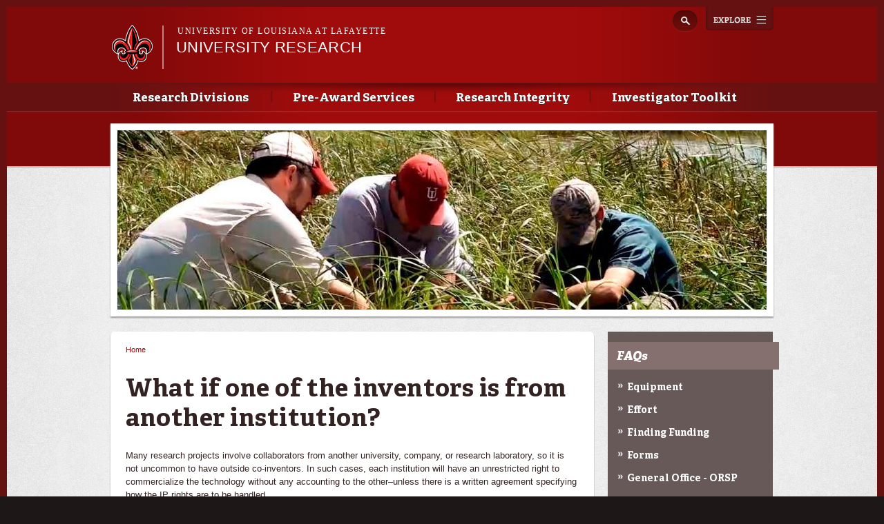

--- FILE ---
content_type: text/html; charset=utf-8
request_url: https://vpresearch.louisiana.edu/faq/what-if-one-inventors-another-institution/154
body_size: 9250
content:
<!DOCTYPE html>
<!--[if lt IE 7 ]><html class="ie ie6" lang="en" dir="ltr"> <![endif]-->
<!--[if IE 7 ]><html class="ie ie7" lang="en" dir="ltr"> <![endif]-->
<!--[if IE 8 ]><html class="ie ie8" lang="en" dir="ltr"> <![endif]-->
<!--[if (gte IE 9)|!(IE)]><!--><html lang="en" dir="ltr"> <!--<![endif]-->
<head>
  <meta property="fb:pages" content="199792050033910" />
  <meta http-equiv="X-UA-Compatible" content="IE=edge,chrome=1" />
  <meta http-equiv="Content-Type" content="text/html; charset=utf-8" />
<meta name="viewport" content="width=device-width, initial-scale=1, maximum-scale=1, minimum-scale=1, user-scalable=no" />
<link rel="shortcut icon" href="https://vpresearch.louisiana.edu/sites/research/files/favicon_20.ico" type="image/vnd.microsoft.icon" />
<meta name="description" content="Many research projects involve collaborators from another university, company, or research laboratory, so it is not uncommon to have outside co-inventors. In such cases, each institution will have an unrestricted right to commercialize the technology without any accounting to the other–unless there is a written agreement specifying how the IP rights are to be handled." />
<meta name="generator" content="Drupal 7 (http://drupal.org)" />
<link rel="canonical" href="https://vpresearch.louisiana.edu/faq/what-if-one-inventors-another-institution/154" />
<link rel="shortlink" href="https://vpresearch.louisiana.edu/node/154" />
<meta property="og:site_name" content="University Research" />
<meta property="og:type" content="article" />
<meta property="og:url" content="https://vpresearch.louisiana.edu/faq/what-if-one-inventors-another-institution/154" />
<meta property="og:title" content="What if one of the inventors is from another institution?" />
<meta property="og:description" content="Many research projects involve collaborators from another university, company, or research laboratory, so it is not uncommon to have outside co-inventors. In such cases, each institution will have an unrestricted right to commercialize the technology without any accounting to the other–unless there is a written agreement specifying how the IP rights are to be handled." />
<meta property="og:updated_time" content="2014-04-16T16:17:11-05:00" />
<meta property="article:published_time" content="2013-04-23T09:17:13-05:00" />
<meta property="article:modified_time" content="2014-04-16T16:17:11-05:00" />
  <title>What if one of the inventors is from another institution?  | University Research</title>
  <meta name="viewport" content="width=device-width, initial-scale=1, maximum-scale=1" />

  
  <link type="text/css" rel="stylesheet" href="https://vpresearch.louisiana.edu/sites/research/files/css/css_xE-rWrJf-fncB6ztZfd2huxqgxu4WO-qwma6Xer30m4.css" media="all" />
<link type="text/css" rel="stylesheet" href="https://vpresearch.louisiana.edu/sites/research/files/css/css_N3B4SmQ6AxjU1aWq93sh3D7raKZ8TmdL_WfrTXxdNrQ.css" media="all" />
<link type="text/css" rel="stylesheet" href="https://vpresearch.louisiana.edu/sites/research/files/css/css_Wvx69yhFdFBmmlrnemSBfnf7QPBiSNR1Z8wpWOmbFpY.css" media="all" />
<link type="text/css" rel="stylesheet" href="https://vpresearch.louisiana.edu/sites/research/files/css/css_47DEQpj8HBSa-_TImW-5JCeuQeRkm5NMpJWZG3hSuFU.css" media="all and (max-width: 960px)" />
<link type="text/css" rel="stylesheet" href="https://vpresearch.louisiana.edu/sites/research/files/css/css_q-8LOZLbCc7EteZ5OL6FVe502V2plxSPJBPV1rTOH3I.css" media="all" />
<link type="text/css" rel="stylesheet" href="https://vpresearch.louisiana.edu/sites/research/files/css/css_47DEQpj8HBSa-_TImW-5JCeuQeRkm5NMpJWZG3hSuFU.css" media="all and (min-width: 960px)" />
<link type="text/css" rel="stylesheet" href="https://vpresearch.louisiana.edu/sites/research/files/css/css_mqY_v7KjK1FsPKFgX5V0PzwbOiUaElfQtmnILKLcby0.css" media="all" />

<!--[if (lt IE 9)&(!IEMobile)]>
<link type="text/css" rel="stylesheet" href="https://vpresearch.louisiana.edu/sites/research/files/css/css__vb7XZfXeuRXjYmfY6lNTg-jy-9kxy0K07AXHAQnnDQ.css" media="all" />
<![endif]-->

<!--[if gte IE 9]><!-->
<link type="text/css" rel="stylesheet" href="https://vpresearch.louisiana.edu/sites/research/files/css/css_-h8pkY9KA38yhtrUt8M3nlClv9_H-pL-FVT8pUFdbzo.css" media="all" />
<!--<![endif]-->
  <script type="text/javascript" src="https://vpresearch.louisiana.edu/sites/research/files/js/js_vDrW3Ry_4gtSYaLsh77lWhWjIC6ml2QNkcfvfP5CVFs.js"></script>
<script type="text/javascript" src="https://vpresearch.louisiana.edu/sites/research/files/js/js_yJLzOLsUl_7kCUC1-j6diYqQrARJwGRNUW93vis7_i4.js"></script>
<script type="text/javascript" src="https://vpresearch.louisiana.edu/sites/research/files/js/js_VrASOmwBeBpgzDfdp4x07XFCheOa2iJdJxMa4sWSGG0.js"></script>
<script type="text/javascript" src="https://www.googletagmanager.com/gtag/js?id=UA-17232276-19"></script>
<script type="text/javascript">
<!--//--><![CDATA[//><!--
window.dataLayer = window.dataLayer || [];function gtag(){dataLayer.push(arguments)};gtag("js", new Date());gtag("config", "UA-17232276-19", {"groups":"default"});gtag("config", "G-2P3162NNCH", {"groups":"default"});
//--><!]]>
</script>
<script type="text/javascript" src="https://vpresearch.louisiana.edu/sites/research/files/js/js_PM-2lI9jm7fFBmt12Az4sAmFEqn0QEM8m3ZCu4Kig_8.js"></script>
<script type="text/javascript">
<!--//--><![CDATA[//><!--
ZeroClipboard.config( { swfPath: "/sites/all/themes/subragin/ZeroClipboard.swf" } );
//--><!]]>
</script>
<script type="text/javascript" src="https://vpresearch.louisiana.edu/sites/research/files/js/js_FOp0qIIym0pmUmPGcxfcrj_9sLaJ_VY25V_VXnuvSb8.js"></script>
<script type="text/javascript" src="https://vpresearch.louisiana.edu/sites/research/files/js/js_43n5FBy8pZxQHxPXkf-sQF7ZiacVZke14b0VlvSA554.js"></script>
<script type="text/javascript">
<!--//--><![CDATA[//><!--
jQuery.extend(Drupal.settings, {"basePath":"\/","pathPrefix":"","ajaxPageState":{"theme":"subragin","theme_token":"l0qcR11EyWM8iXeO98VFhwXDfwdzDQa9SJ7WK9FamMU","js":{"\/sites\/all\/themes\/subragin\/js\/ZeroClipboardMain.js":1,"misc\/jquery.js":1,"misc\/jquery.once.js":1,"misc\/drupal.js":1,"sites\/all\/modules\/admin_menu\/admin_devel\/admin_devel.js":1,"sites\/all\/modules\/google_cse\/google_cse.js":1,"sites\/all\/libraries\/colorbox\/jquery.colorbox-min.js":1,"sites\/all\/modules\/colorbox\/js\/colorbox.js":1,"sites\/all\/modules\/colorbox\/styles\/default\/colorbox_style.js":1,"sites\/all\/modules\/google_analytics\/googleanalytics.js":1,"https:\/\/www.googletagmanager.com\/gtag\/js?id=UA-17232276-19":1,"0":1,"sites\/all\/themes\/ragincajun\/js\/site.js":1,"sites\/all\/themes\/ragincajun\/js\/slideshow-mini.js":1,"sites\/all\/themes\/ragincajun\/js\/slideshow-wide.js":1,"sites\/all\/themes\/ragincajun\/js\/hero.js":1,"sites\/all\/themes\/ragincajun\/js\/video-feature.js":1,"sites\/all\/themes\/subragin\/js\/subsite.js":1,"sites\/all\/themes\/subragin\/js\/ZeroClipboard.js":1,"1":1,"sites\/all\/themes\/ragincajun\/js\/stacktable.js":1,"sites\/all\/themes\/omega\/omega\/js\/jquery.formalize.js":1,"sites\/all\/themes\/omega\/omega\/js\/omega-mediaqueries.js":1},"css":{"modules\/system\/system.base.css":1,"modules\/system\/system.menus.css":1,"modules\/system\/system.messages.css":1,"modules\/system\/system.theme.css":1,"sites\/all\/modules\/calendar\/css\/calendar_multiday.css":1,"sites\/all\/modules\/date\/date_api\/date.css":1,"sites\/all\/modules\/date\/date_popup\/themes\/datepicker.1.7.css":1,"sites\/all\/modules\/date\/date_repeat_field\/date_repeat_field.css":1,"modules\/field\/theme\/field.css":1,"sites\/all\/modules\/google_cse\/google_cse.css":1,"sites\/all\/modules\/logintoboggan\/logintoboggan.css":1,"modules\/node\/node.css":1,"modules\/search\/search.css":1,"modules\/user\/user.css":1,"sites\/all\/modules\/views\/css\/views.css":1,"sites\/all\/modules\/ckeditor\/css\/ckeditor.css":1,"sites\/all\/modules\/colorbox\/styles\/default\/colorbox_style.css":1,"sites\/all\/modules\/ctools\/css\/ctools.css":1,"sites\/all\/themes\/ragincajun\/css\/ragincajun-alpha-default-normal.css":1,"sites\/all\/themes\/ragincajun\/css\/ragincajun-ragincajun-default.css":1,"sites\/all\/themes\/ragincajun\/css\/calendar.css":1,"sites\/all\/themes\/ragincajun\/css\/stacktable.css":1,"sites\/all\/themes\/subragin\/css\/subragin-global.css":1,"sites\/all\/themes\/ragincajun\/css\/grid\/ragincajun_default\/normal\/ragincajun-default-normal-12.css":1,"sites\/all\/themes\/omega\/alpha\/css\/alpha-reset.css":1,"sites\/all\/themes\/omega\/alpha\/css\/alpha-mobile.css":1,"sites\/all\/themes\/omega\/alpha\/css\/alpha-alpha.css":1,"sites\/all\/themes\/omega\/omega\/css\/formalize.css":1,"sites\/all\/themes\/omega\/omega\/css\/omega-text.css":1,"sites\/all\/themes\/omega\/omega\/css\/omega-branding.css":1,"sites\/all\/themes\/omega\/omega\/css\/omega-menu.css":1,"sites\/all\/themes\/omega\/omega\/css\/omega-forms.css":1,"sites\/all\/themes\/omega\/omega\/css\/omega-visuals.css":1,"sites\/all\/themes\/ragincajun\/css\/global.css":1,"ie::normal::sites\/all\/themes\/omega\/alpha\/css\/grid\/alpha_fluid\/normal\/alpha-fluid-normal-12.css":1,"sites\/all\/themes\/omega\/alpha\/css\/grid\/alpha_fluid\/normal\/alpha-fluid-normal-12.css":1}},"colorbox":{"opacity":"0.85","current":"{current} of {total}","previous":"\u00ab Prev","next":"Next \u00bb","close":"Close","maxWidth":"98%","maxHeight":"98%","fixed":true,"mobiledetect":true,"mobiledevicewidth":"480px"},"googleCSE":{"cx":"015192998240096728733:5lj5al81ol8","language":"","resultsWidth":600,"domain":"www.google.com"},"googleanalytics":{"account":["UA-17232276-19","G-2P3162NNCH"],"trackOutbound":1,"trackMailto":1,"trackDownload":1,"trackDownloadExtensions":"7z|aac|arc|arj|asf|asx|avi|bin|csv|doc(x|m)?|dot(x|m)?|exe|flv|gif|gz|gzip|hqx|jar|jpe?g|js|mp(2|3|4|e?g)|mov(ie)?|msi|msp|pdf|phps|png|ppt(x|m)?|pot(x|m)?|pps(x|m)?|ppam|sld(x|m)?|thmx|qtm?|ra(m|r)?|sea|sit|tar|tgz|torrent|txt|wav|wma|wmv|wpd|xls(x|m|b)?|xlt(x|m)|xlam|xml|z|zip","trackColorbox":1},"urlIsAjaxTrusted":{"\/faq\/what-if-one-inventors-another-institution\/154":true},"omega":{"layouts":{"primary":"normal","order":["normal"],"queries":{"normal":"all and (min-width: 768px) and (min-device-width: 768px), (max-device-width: 800px) and (min-width: 768px) and (orientation:landscape)"}}}});
//--><!]]>
</script>
  <!--[if lt IE 9]><script src="http://html5shiv.googlecode.com/svn/trunk/html5.js"></script><![endif]-->
</head>
<body class="html not-front not-logged-in page-node page-node- page-node-154 node-type-9faq context-faq has-feature-region subragin">
<!-- Google Tag Manager -->
<noscript><iframe src="//www.googletagmanager.com/ns.html?id=GTM-P79P5J" height="0" width="0" style="display:none;visibility:hidden"></iframe></noscript>
<script type="text/javascript">(function(w,d,s,l,i){w[l]=w[l]||[];w[l].push({'gtm.start':new Date().getTime(),event:'gtm.js'});var f=d.getElementsByTagName(s)[0];var j=d.createElement(s);var dl=l!='dataLayer'?'&l='+l:'';j.src='//www.googletagmanager.com/gtm.js?id='+i+dl;j.type='text/javascript';j.async=true;f.parentNode.insertBefore(j,f);})(window,document,'script','dataLayer','GTM-P79P5J');</script>
<!-- End Google Tag Manager -->
  <div id="skip-link">
    <a href="#main-content" class="element-invisible element-focusable">Skip to main content</a>
  </div>
    
<div id="page-wrapper" class="vpresearch">
  <div class="page clearfix" id="page">
          <header id="section-header" class="section section-header">
    <div id="zone-masthead" class="zone zone-masthead clearfix container-12">
  	<button id="main-menu-toggle" type="button" class="navbar-toggle">
		<span class="sr-only">Toggle navigation</span>
		<span class="icon-bar"></span>
		<span class="icon-bar"></span>
		<span class="icon-bar"></span>
	</button>
    <div class="grid-5 region region-branding" id="region-branding">
  <a href="#explore" id="explore-btn">Explore</a>
  <div class="region-inner region-branding-inner">
        <div class="branding-data clearfix">
            <div class="logo-img">
        <a href="https://louisiana.edu" rel="Louisiana.edu" title="Louisiana.edu"><img src="/sites/all/themes/subragin/images/ull-logo-main-subsite.png" alt="University Research" id="logo" /></a>      </div>
            
            <hgroup class="site-name-slogan">    
                        <h6><a href="https://louisiana.edu">University of Louisiana at Lafayette</a></h6>
                  <h2 class="site-name element-invisible"><a href="/" title="Home">University Research</a></h2>
                              </hgroup>
     
    </div>
        <div class="block block-search block-form block-search-form odd block-without-title odd block-without-title" id="block-search-form">
  <div class="block-inner clearfix">
                
    <div class="content clearfix block-content">
      <form class="google-cse" action="/faq/what-if-one-inventors-another-institution/154" method="post" id="search-block-form" accept-charset="UTF-8"><div><div class="container-inline">
      <h2 class="element-invisible">Search form</h2>
    <div class="form-item form-type-textfield form-item-search-block-form">
  <label class="element-invisible" for="edit-search-block-form--2">Search </label>
 <input title="Enter the terms you wish to search for." type="text" id="edit-search-block-form--2" name="search_block_form" value="" size="15" maxlength="128" class="form-text" />
</div>
<div class="form-actions form-wrapper" id="edit-actions"><input type="submit" id="edit-submit" name="op" value="Search" class="form-submit" /></div><input type="hidden" name="form_build_id" value="form-CPbMYKEJxq84ClzevrVJPYjr72mBag_YxyfjTSckJl0" />
<input type="hidden" name="form_id" value="search_block_form" />
</div>
</div></form>    </div>
  </div>
</div>  </div>
</div><div class="grid-12 region region-menu" id="region-menu">
  <div class="region-inner region-menu-inner">
        <nav class="navigation">
      <h2 class="element-invisible">Main menu</h2><ul id="main-menu" class="links inline clearfix main-menu"><li class="menu-1491 first"><a href="/research-divisions">Research Divisions</a></li><li class="menu-743"><a href="/pre-award" title="Office of Research and Sponsored Programs">Pre-Award Services</a></li><li class="menu-771"><a href="/research-compliance" title="Information and resources related to research compliance topics.">Research Integrity</a></li><li class="menu-751 last"><a href="/investigator-toolkit" title="Links to anything you might need to develop and submit a competitive proposal.">Investigator Toolkit</a></li></ul>          </nav>
        <section class="block block-menu-block block-1 block-menu-block-1 odd odd" id="block-menu-block-1">
  <div class="block-inner clearfix">
              <h2 class="block-title block-title">Main menu</h2>
            
    <div class="content clearfix block-content">
      <div class="menu-block-wrapper menu-block-1 menu-name-main-menu parent-mlid-0 menu-level-1">
  <ul class="menu"><li class="first expanded menu-mlid-1491 menu-1491 research-divisions menu-item-1"><a href="/research-divisions">Research Divisions</a><ul class="menu"><li class="first leaf has-children menu-mlid-1468 menu-1468 research-offices menu-item-2"><a href="/research-offices">Research Offices</a></li>
<li class="leaf menu-mlid-1492 menu-1492 research-centers-laboratories menu-item-3"><a href="https://louisiana.edu/research/centers-laboratories" target="_blank">Research Centers &amp; Laboratories</a></li>
<li class="last leaf menu-mlid-1493 menu-1493 research-related-offices menu-item-4"><a href="https://adminfinance.louisiana.edu/spfac/about-us" target="_blank">Research-Related Offices</a></li>
</ul></li>
<li class="expanded menu-mlid-743 menu-743 pre-award-services menu-item-1"><a href="/pre-award" title="Office of Research and Sponsored Programs">Pre-Award Services</a><ul class="menu"><li class="first leaf has-children menu-mlid-749 menu-749 about-us menu-item-2"><a href="/pre-award/about-us">About Us</a></li>
<li class="leaf menu-mlid-1037 menu-1037 who-your-administrator menu-item-3"><a href="/investigator-toolkit/who-your-administrator">Who is your Administrator?</a></li>
<li class="leaf has-children menu-mlid-768 menu-768 internal-routing menu-item-4"><a href="/pre-award/internal-routing" title="Information to assist you in navigating the university’s internal routing process.">Internal Routing</a></li>
<li class="leaf has-children menu-mlid-1150 menu-1150 investigator-toolkit menu-item-5"><a href="http://vpresearch.louisiana.edu/investigator-toolkit">Investigator Toolkit</a></li>
<li class="last leaf menu-mlid-1515 menu-1515 broader-impact-resources menu-item-6"><a href="/node/1830">Broader Impact Resources</a></li>
</ul></li>
<li class="expanded menu-mlid-771 menu-771 research-integrity menu-item-1"><a href="/research-compliance" title="Information and resources related to research compliance topics.">Research Integrity</a><ul class="menu"><li class="first leaf menu-mlid-819 menu-819 responsible-conduct-research menu-item-2"><a href="/research-compliance/responsible-conduct-research" title="Training available to all members of the UL Lafayette community at no charge. NOTE: RCR training is required for some individuals supported by NSF and certain types of NIH funds.">Responsible Conduct of Research</a></li>
<li class="leaf menu-mlid-1042 menu-1042 when-should-i-seek-committee-approval menu-item-3"><a href="/research-compliance/review-committee-approval-proposal-submission">When should I seek committee approval?</a></li>
<li class="leaf has-children menu-mlid-821 menu-821 institutional-animal-care-and-use-committee menu-item-4"><a href="/research-compliance/institutional-animal-care-and-use-committee" title="Policy, procedures, and resources for research involving Animal Subjects">Institutional Animal Care and Use Committee</a></li>
<li class="leaf has-children menu-mlid-822 menu-822 institutional-biosafety-committee menu-item-5"><a href="/research-compliance/institutional-biosafety-committee" title="Policy, procedures, and resources for research involving biohazards, rDNA, and select agents">Institutional Biosafety Committee</a></li>
<li class="leaf has-children menu-mlid-820 menu-820 institutional-review-board menu-item-6"><a href="/research-compliance/institutional-review-board" title="Policy, procedures, and resources for research involving Human Subjects">Institutional Review Board</a></li>
<li class="leaf has-children menu-mlid-823 menu-823 radiation-safety-committee menu-item-7"><a href="/research-compliance/radiation-safety-committee" title="Policy, procedures, and resources for the use, purchase, and disposal of radioactive materials">Radiation Safety Committee</a></li>
<li class="leaf has-children menu-mlid-1425 menu-1425 export-controls menu-item-8"><a href="/research-integrity/export-controls">Export Controls</a></li>
<li class="leaf menu-mlid-1494 menu-1494 online-training menu-item-9"><a href="/investigator-toolkit/online-training-links">Online Training</a></li>
<li class="leaf menu-mlid-861 menu-861 financial-conflict-interest menu-item-10"><a href="/research-compliance/financial-conflict-interest" title="Policy and procedures related to the reporting and management of potential financial conflict of interest.">Financial Conflict of Interest</a></li>
<li class="last leaf menu-mlid-818 menu-818 research-misconduct menu-item-11"><a href="/research-compliance/research-integrity" title="Policy, procedures, and resources related to research integrity and handling of allegations of research misconduct">Research Misconduct</a></li>
</ul></li>
<li class="last expanded menu-mlid-751 menu-751 investigator-toolkit menu-item-1"><a href="/investigator-toolkit" title="Links to anything you might need to develop and submit a competitive proposal.">Investigator Toolkit</a><ul class="menu"><li class="first leaf menu-mlid-1495 menu-1495 who-your-administrator menu-item-2"><a href="/investigator-toolkit/who-your-administrator">Who is your Administrator?</a></li>
<li class="leaf has-children menu-mlid-758 menu-758 forms-complete menu-item-3"><a href="/investigator-toolkit/forms-complete" title="Links to forms for proposal routing, research compliance, and other research administration topics from all of the Research Offices.">Forms to Complete</a></li>
<li class="leaf has-children menu-mlid-767 menu-767 finding-funding menu-item-4"><a href="/pre-award/finding-funding" title="Resources available to assist you in finding opportunities to fund your research ideas.">Finding Funding</a></li>
<li class="leaf menu-mlid-1496 menu-1496 limited-submission-programs menu-item-5"><a href="/node/1744">Limited Submission Programs</a></li>
<li class="leaf menu-mlid-761 menu-761 policies-procedures menu-item-6"><a href="/investigator-toolkit/policies-procedures" title="Links to policies and procedures relevant to proposal development and research compliance">Policies &amp; Procedures</a></li>
<li class="leaf menu-mlid-1298 menu-1298 common-proposal-components menu-item-7"><a href="/pre-award/proposal-development/common-components-proposal">Common Proposal Components</a></li>
<li class="leaf has-children menu-mlid-770 menu-770 building-your-budget menu-item-8"><a href="/pre-award/building-your-budget" title="Information and tools to help you build a strong and compliant project budget.">Building Your Budget</a></li>
<li class="leaf menu-mlid-759 menu-759 internal-worksheets-samples-templates menu-item-9"><a href="/investigator-toolkit/worksheets-samples-templates" title="Get it right every time.... variety of ORSP budget worksheets in Microsoft Excel with formulas for fringe benefits and indirect costs, effort calculator, sample budget justification, template letter of collaboration, template third party commitment letter, &amp; sample sponsor forms">Internal Worksheets, Samples, &amp; Templates</a></li>
<li class="leaf menu-mlid-760 menu-760 rates-institutional-information menu-item-10"><a href="/investigator-toolkit/rates-institutional-information" title="Put the pieces together… fringe rate, indirect rates, tuition figures, DUNS Number, CAGE Code, Tax ID number, Congressional Districts, etc..">Rates &amp; Institutional Information</a></li>
<li class="leaf menu-mlid-1489 menu-1489 proposal-development-resources-agency menu-item-11"><a href="https://vpresearch.louisiana.edu/pre-award/proposal-development-resources-agency">Proposal Development Resources by Agency</a></li>
<li class="leaf menu-mlid-1497 menu-1497 internal-routing-approval menu-item-12"><a href="/pre-award/internal-routing">Internal Routing for Approval</a></li>
<li class="leaf menu-mlid-1048 menu-1048 faqs menu-item-13"><a href="/investigator-toolkit/faqs">FAQs</a></li>
<li class="leaf menu-mlid-1504 menu-1504 grant-writing menu-item-14"><a href="https://vpresearch.louisiana.edu/node/1782">Grant Writing</a></li>
<li class="last leaf menu-mlid-1517 menu-1517 recent-executive-orders menu-item-15"><a href="/investigator-toolkit/recent-executive-orders">Recent Executive Orders</a></li>
</ul></li>
</ul></div>
    </div>
  </div>
</section>  </div>
</div>
  </div>
</header>        
          <section id="section-content" class="section section-content">
    
  <div id="zone-feature" class="zone zone-feature clearfix container-12">
    <div class="grid-12 region region-feature" id="region-feature">
  <div class="region-inner region-feature-inner">
    <div class="block block-nodeblock block-443 block-nodeblock-443 odd block-without-title odd block-without-title block-top_image" id="block-nodeblock-443">
  <div class="block-inner clearfix">
                
    <div class="content clearfix block-content">
      <div class="top-image">      
      <div class="slide" style="background: url(https://vpresearch.louisiana.edu/sites/research/files/styles/slideshow_wide_image/public/top-image-images/TOPIMAGE-CEET15.jpg?itok=Vwb_9u7V) no-repeat 50% 50%"></div>  
</div>

    </div>
  </div>
</div>  </div>
</div>  </div>
<div id="zone-content-wrapper" class="zone-wrapper zone-content-wrapper clearfix">  
  <div id="zone-content" class="zone zone-content clearfix container-12">    
        
        <aside class="grid-3 region region-sidebar-first" id="region-sidebar-first">
  <div class="region-inner region-sidebar-first-inner">
      </div>
</aside><div class="grid-6 region region-content" id="region-content">
  <div class="region-inner region-content-inner">
    <a id="main-content"></a>
                        <div class="block block-system block-main block-system-main odd block-without-title odd block-without-title" id="block-system-main">
  <div class="block-inner clearfix">
                
    <div class="content clearfix block-content">
      <h2 class="element-invisible">You are here</h2><div class="breadcrumb"><span class="inline odd first last"><a href="/">Home</a></span></div>
<article class="node node-9faq node-promoted node-published node-not-sticky author-david even clearfix" id="node-9faq-154">
            <header>
    <h1 class="node-title">What if one of the inventors is from another institution? </h1>
  </header>
        
    <div class="content clearfix">
    <div class="field field-name-body field-type-text-with-summary field-label-hidden"><div class="field-items"><div class="field-item even"> <p>Many research projects involve collaborators from another university, company, or research laboratory, so it is not uncommon to have outside co-inventors. In such cases, each institution will have an unrestricted right to commercialize the technology without any accounting to the other–unless there is a written agreement specifying how the IP rights are to be handled.</p>
<p>When the co-inventor is from another University, the institution of the lead inventor will generally prepare a written inter-institutional agreement whereby it agrees to take the lead in patenting and commercializing the technology. Under the agreement, royalty income is shared between the institutions in an equitable manner and each institution distributes its share in accord with its own policies.</p>
<p>When the co-inventor is from a company, a license agreement may be negotiated defining the rights of the parties in commercializing the technology.</p>
 </div></div></div>        <div class="sharethis-container clearfix">
          </div>
      </div>
  





  
  <div class="clearfix">
          <nav class="links node-links clearfix"></nav>
    
      </div>
</article>    </div>
  </div>
</div>      </div>
</div><aside class="grid-3 region region-sidebar-second" id="region-sidebar-second">
  <div class="region-inner region-sidebar-second-inner">
    <div class="block block-nodeblock block-438 block-nodeblock-438 odd odd block-link_list" id="block-nodeblock-438">
  <div class="block-inner clearfix">
                
    <div class="content clearfix block-content">
      <div class="link-list">
  <h2>FAQs</h2>
  <ul>
      <li><a href="https://vpresearch.louisiana.edu/faq/term/equipment">Equipment</a></li>
      <li><a href="https://vpresearch.louisiana.edu/faq/term/effort">Effort</a></li>
      <li><a href="https://vpresearch.louisiana.edu/faq/term/finding-funding">Finding Funding</a></li>
      <li><a href="https://vpresearch.louisiana.edu/faq/term/forms">Forms</a></li>
      <li><a href="https://vpresearch.louisiana.edu/faq/term/general-office-orsp">General Office - ORSP</a></li>
      <li><a href="https://vpresearch.louisiana.edu/faq/term/intellectual-property">Intellectual Property</a></li>
      <li><a href="https://vpresearch.louisiana.edu/faq/term/patents">Patents</a></li>
      <li><a href="https://vpresearch.louisiana.edu/faq/term/publications-and-ip">Publications and IP</a></li>
      <li><a href="https://vpresearch.louisiana.edu/faq/term/ip-ownership%2C-inventorship-and-authorship">IP Ownership, Inventorship and Authorship</a></li>
      <li><a href="https://vpresearch.louisiana.edu/faq/term/funding-and-ip">Funding and IP</a></li>
      <li><a href="https://vpresearch.louisiana.edu/faq/term/licensing">Licensing</a></li>
      <li><a href="https://vpresearch.louisiana.edu/faq/term/software">Software</a></li>
      <li><a href="https://vpresearch.louisiana.edu/faq/term/copyright">Copyright</a></li>
      <li><a href="https://vpresearch.louisiana.edu/faq/term/general-ip">General IP</a></li>
      <li><a href="https://vpresearch.louisiana.edu/faq/term/internal-routing">Internal Routing</a></li>
      <li><a href="https://vpresearch.louisiana.edu/faq/term/proposal-preparation">Proposal Preparation</a></li>
      <li><a href="https://vpresearch.louisiana.edu/faq/term/proposal-submission">Proposal Submission</a></li>
      <li><a href="https://vpresearch.louisiana.edu/faq/term/university-information">University Information</a></li>
    </ul>
</div>
    </div>
  </div>
</div>  </div>
</aside>  </div>
</div></section>        
  </div>
</div>
  
  <footer id="section-footer" class="section section-footer">
  <div id="zone-footer-wrapper" class="zone-wrapper zone-footer-wrapper clearfix">  
  <div id="zone-footer" class="zone zone-footer clearfix container-12">
    <div class="grid-4 region region-footer-first" id="region-footer-first">
  <div class="region-inner region-footer-first-inner">
    <div class="block block-boxes block-boxes-simple block-vpr-address-box-footer block-boxes-vpr-address-box-footer odd block-without-title odd block-without-title" id="block-boxes-vpr-address-box-footer">
  <div class="block-inner clearfix">
                
    <div class="content clearfix block-content">
      <div id='boxes-box-vpr_address_box_footer' class='boxes-box'><div class="boxes-box-content"> <div class="boxes-box" id="boxes-box-address_box">
	<address>
		University of Louisiana at Lafayette<br />
		Office of the Vice President for Research, Innovation, and Economic Development<br />
		Suite 338, Martin Hall<br />
		PO Box 43610 | Lafayette, LA 70504-3610<br />
		Phone: (337) 482-5811 | Fax: (337) 482-5102<br /><a href="mailto:research@louisiana.edu">research@louisiana.edu</a></address>
</div>
<style type="text/css">
<!--/*--><![CDATA[/* ><!--*/

.fundingnotice{text-indent:-32px;margin-left:32px;}
/*--><!]]>*/
</style><style type="text/css">
<!--/*--><![CDATA[/* ><!--*/

.resourceindent{text-indent:-32px;margin-left:62px;}
/*--><!]]>*/
</style><style type="text/css">
<!--/*--><![CDATA[/* ><!--*/

.resourceindent2{text-indent:1px;margin-left:62px;}
/*--><!]]>*/
</style></div></div>    </div>
  </div>
</div>  </div>
</div><div class="grid-5 region region-footer-second" id="region-footer-second">
  <div class="region-inner region-footer-second-inner">
    <section class="block block-boxes block-boxes-simple block-newsletter block-newsletter2 block-boxes-newsletter2 odd odd" id="block-boxes-newsletter2">
  <div class="block-inner clearfix">
              <h2 class="block-title block-title">@Louisiana Newsletter</h2>
            
    <div class="content clearfix block-content">
      <div id='boxes-box-newsletter2' class='boxes-box'><div class="boxes-box-content"><div id="mc_embed_signup">
<form action="https://ocm.louisiana.edu/news-publications/louisiana-e-news/subscribe-0" method="get" id="mc-embedded-subscribe-form" name="mc-embedded-subscribe-form" class="validate" target="_blank" novalidate>
    <div id="mc_embed_signup_scroll">
	   <input type="email" value="" name="EMAIL" class="email" id="mce-EMAIL" placeholder="Enter your email address" required>
    <div class="clear"><input type="submit" value="SIGN UP" name="subscribe" id="mc-embedded-subscribe" class="button"></div>
    </div>
</form>
</div>

</div></div>    </div>
  </div>
</section>  </div>
</div><div class="grid-3 region region-footer-third" id="region-footer-third">
  <div class="region-inner region-footer-third-inner">
    <section class="block block-nodeblock block-1383 block-nodeblock-1383 odd odd block-connect_menu" id="block-nodeblock-1383">
  <div class="block-inner clearfix">
              <h2 class="block-title block-title">Connect with Us</h2>
            
    <div class="content clearfix block-content">
      <div class="connect-menu">    
        
      <a href="https://www.facebook.com/ullafayetteresearch/" class="follow follow-fb">https://www.facebook.com/ullafayetteresearch/</a>      
        
      <a href="https://twitter.com/ULLresearch" class="follow follow-tw">https://twitter.com/ULLresearch</a>      
        
      <a href="http://instagram.com/ullafayette" class="follow follow-ig">http://instagram.com/ullafayette</a>      
        
      <a href="http://www.youtube.com/user/ullafayettechannel" class="follow follow-yt">http://www.youtube.com/user/ullafayettechannel</a>      
        
      <a href="http://www.snapchat.com/add/raginspirit" class="follow follow-sc">http://www.snapchat.com/add/raginspirit</a>      
        
      <a href="https://www.linkedin.com/edu/university-of-louisiana-at-lafayette-18443" class="follow follow-in">https://www.linkedin.com/edu/university-of-louisiana-at-lafayette-18443</a>      
        
      <a href="https://plus.google.com/105944035799179437958" class="follow follow-gp">https://plus.google.com/105944035799179437958</a>      
        
</div>
    </div>
  </div>
</section>  </div>
</div>  </div>
</div>  
  <div id="zone-subfooter" class="zone zone-subfooter clearfix container-12">
    <div class="grid-12 region region-subfooter" id="region-subfooter">
  <div class="region-inner region-subfooter-inner">
    <section class="block block-menu block-menu-sub-footer-menu block-menu-menu-sub-footer-menu odd odd" id="block-menu-menu-sub-footer-menu">
  <div class="block-inner clearfix">
              <h2 class="block-title block-title">Sub Footer Menu</h2>
            
    <div class="content clearfix block-content">
      <ul class="menu"><li class="first leaf menu-566 member-ul-system menu-item-1"><a href="http://www.ulsystem.net/">A Member of the UL System</a></li>
<li class="leaf menu-564 it-help-support menu-item-2"><a href="http://helpdesk.louisiana.edu">IT Help &amp; Support</a></li>
<li class="leaf menu-567 web-accessibility menu-item-3"><a href="http://louisiana.edu/node/1954">Web Accessibility</a></li>
<li class="leaf menu-563 privacy-policy menu-item-4"><a href="https://louisiana.edu/privacy-statement">Privacy Policy </a></li>
<li class="leaf menu-1279 emergency-info menu-item-5"><a href="http://safety.louisiana.edu/resource-center/emergency-notification-system">Emergency Info</a></li>
<li class="last leaf menu-1484 donate menu-item-6"><a href="http://give.louisiana.edu/give-now">Donate</a></li>
</ul>    </div>
  </div>
</section><div class="block block-boxes block-boxes-simple block-copyright block-boxes-copyright even block-without-title even block-without-title" id="block-boxes-copyright">
  <div class="block-inner clearfix">
                
    <div class="content clearfix block-content">
      <div id='boxes-box-copyright' class='boxes-box'><div class="boxes-box-content">© 2025 University of Louisiana at Lafayette. All rights reserved.</div></div>    </div>
  </div>
</div>  </div>
</div>  </div>
</footer>  <script type="text/javascript" src="/sites/all/themes/subragin/js/ZeroClipboardMain.js"></script>
</body>
</html>

--- FILE ---
content_type: text/html; charset=UTF-8
request_url: https://vpresearch.louisiana.edu/ull/random-hero
body_size: 147
content:
<div class="view view-random-centerpiece-main-site- view-id-random_centerpiece_main_site_ view-display-id-block view-dom-id-5e1e187278b517045c7c8138389b1340">
        
  
  
  
  
  
  
  
  
</div>

--- FILE ---
content_type: text/css
request_url: https://vpresearch.louisiana.edu/sites/research/files/css/css_q-8LOZLbCc7EteZ5OL6FVe502V2plxSPJBPV1rTOH3I.css
body_size: 2984
content:
.page-calendar .grid-9 section{margin-bottom:40px !important}.page-calendar .grid-9 h2{font-size:22px !important}.page-calendar .grid-9 .block-content{padding:10px 0px}.page-calendar .grid-9 .block-content ul{margin-bottom:0}.page-calendar .grid-9 .block-content ul li .views-field-title{font-size:18px}.page-calendar .grid-9 .block-content ul li .views-field-field-image{float:left}.page-calendar .grid-9 .block-content ul li .views-field-field-image img{margin:0 15px 15px 0}.page-calendar .grid-9 .block-content ul li .views-field-field-date{color:#999;font-style:italic}.page-calendar .grid-9 .block-content ul li .views-field-body h4,.page-calendar .grid-9 .block-content ul li .views-field-body h5{font-size:14px;margin-top:5px;margin-bottom:10px}.page-calendar .grid-9 .block-content ul li .views-field-body p{margin-bottom:10px}.page-calendar .grid-9 .block-content ul li.views-row{position:relative;overflow:hidden;margin:0 20px 20px 20px;border-bottom:solid 1px #ebebeb;padding-bottom:10px}.page-calendar .grid-9 .block-content ul li.views-row-last{margin-bottom:0;border-bottom:0;padding-bottom:0}.page-calendar .grid-3 #block-views-event-calendar-block-1 .date-heading{padding:5px 0px}.page-calendar .grid-3 #block-views-event-calendar-block-1 .date-heading h3{font-size:1.2em}.page-calendar .grid-3 #block-event-terms-block-event-terms-block .block-content{padding:10px}.page-calendar .grid-3 .calendar-calendar td{padding:5px !important}.page-calendar .grid-3 h3{font-size:16px;margin-bottom:5px;clear:right}.page-calendar .grid-3 .item-list ul li{margin:0}.page-calendar .grid-3 .item-list ul li a{font-size:12px}.page-calendar .grid-3 .show-more{float:right;font-size:11px;text-transform:uppercase}.page-calendar .grid-9 .block-content ul li .views-field-field-image{float:right;}.context-news-events .news-events-info-col{float:left;}.context-news-events .news-events-post-col .field-group-format{margin-bottom:16px;}.context-news-events .news-events-post-col .field-group-format .field-item:after,.field-type-taxonomy-term-reference.field-label-inline .field-item:after{content:",\0020";}.context-news-events .news-events-post-col .field-group-format .field-item:last-child:after,.field-type-taxonomy-term-reference.field-label-inline .field-item:last-child:after{content:none;}.context-news-events .news-events-post-col .field-group-format > .field-group-format:last-child{margin-bottom:0;}.page-calendar .grid-9 #block-views-event-calendar-block-2{font-size:94%;line-height:auto;}.page-calendar .grid-9 #block-views-event-calendar-block-2 h2.block-title{font-size:16px !important;}.page-calendar .grid-9 #block-views-event-calendar-block-2 .block-content ul li.views-row{margin:0 20px 10px 20px;}.page-calendar .grid-9 #block-views-event-calendar-block-2 .block-content ul li .views-field-body,.page-calendar .grid-9 #block-views-event-calendar-block-2 .block-content ul li .views-field-field-image{display:none;}.page-calendar .grid-9 #block-views-event-calendar-block-2 .block-content ul li .views-field-title,.page-calendar .grid-9 #block-views-event-calendar-block-2 .block-content ul li .views-field-field-date
.page-calendar .grid-9 #block-views-event-calendar-block-2 .block-content ul li .views-field-body h4,.page-calendar .grid-9 #block-views-event-calendar-block-2 .block-content ul li .views-field-body h5{font-size:100%;}.page-calendar .grid-9 #block-views-event-calendar-block-2 .block-content ul li .views-field-body p{margin-bottom:5px;font-size:11px;}.page-calendar #edit-title{width:100%;}#show-full-calendar a{display:block;margin:10px auto;padding:4px 10px 2px 10px;text-align:center;background:#dfdfdf;-webkit-border-radius:6px;-moz-border-radius:6px;border-radius:6px;}#show-full-calendar a:hover{background:#c3d6e4;}.view .date-nav-wrapper{margin-top:0;}.view .date-nav-wrapper .pager{border:none;background:#dfdfdf;}.view .date-nav-wrapper .pager li{border-right:none;}.view .date-nav-wrapper .date-heading{position:absolute;padding:8px 0;z-index:200;background:#dfdfdf;}.grid-9 .view .date-nav-wrapper .date-heading h3{text-align:left;padding:4px 10px;font-size:16px;}@media (min-width :768px){.view .date-nav-wrapper .date-heading h3{text-align:inherit;padding:0;font-size:1.7em;}}#region-content .view .date-nav-wrapper .date-heading{padding:2px 0;}.page-calendar .grid-3 #block-views-event-calendar-block-1 .date-heading{padding:6px 0;}.view .date-nav{padding:0;}.view .item-list .pager{z-index:300;}.view .date-nav-wrapper .date-nav{margin:0;height:auto;max-height:auto;}.view-event-calendar .item-list .pager{margin:0 15px;}.view-event-calendar .view-empty{padding:10px;}.view-event-calendar .feed-icon{padding:7px;}.view-event-calendar .view-footer{padding:10px;text-align:center;}.view-event-calendar .view-footer h4{display:inline;font-size:14px;}.view-event-calendar .view-footer ul{display:inline;}.view-event-calendar .view-footer ul li{display:inline;padding:0 6px;border-right:1px solid #720808;}.view-event-calendar .view-footer ul li:last-child{border:none;}.block-title .events-pager{display:block;font-family:"Lucida Sans Unicode","Lucida Grande",Verdana,Arial,Helvetica,sans-serif;font-weight:normal;font-size:14px;line-height:30px;}.block-title .events-pager span{padding:0 5px;border-right:1px solid #000;}.block-title .events-pager span:last-child{border:none;}.view-event-calendar.view-display-id-block_1 .ajax-progress-throbber,.view-event-calendar.view-display-id-page_1 .ajax-progress-throbber{display:none !important;z-index:-100;}.calendar-calendar tr:hover td,.calendar-calendar tr.even:hover td.active,.calendar-calendar tr.odd:hover td.active{background:#fff;}.calendar-calendar td a{font-weight:normal;}.calendar-calendar td span.date-display-single,.calendar-calendar td span.date-display-start,.calendar-calendar td span.date-display-end,.calendar-calendar td span.date-display-separator{font-weight:normal;}.calendar-calendar .month-view .full td.single-day div.monthview,.calendar-calendar .week-view .full td.single-day div.weekview,.calendar-calendar .day-view .full td.single-day div.dayview{background:#ededed;padding:5px;}.calendar-calendar .month-view .full td.multi-day div.monthview,.calendar-calendar .week-view .full td.multi-day div.weekview,.calendar-calendar .day-view .full td.multi-day div.dayview{padding:3px 5px 0 5px;}
.stacktable{width:100%;}.st-head-row{padding-top:1em;}.st-head-row.st-head-row-main{font-size:1.5em;padding-top:0;}.st-key{width:49%;text-align:right;padding-right:1%;}.st-val{width:49%;padding-left:1%;}.stacktable.responsive{display:table;}.stacktable.small-only{display:none;}@media (max-width:800px){.stacktable.responsive{display:none;}.stacktable.small-only{display:table;}}
body{max-width:100%;width:100% !important;min-width:inherit !important;}.subragin #region-menu{margin-top:5px;}.site-name-slogan{max-width:64%;margin-top:10px;}.site-name.element-invisible{position:relative !important;clip:auto;height:auto;}.site-name-slogan h6,.site-name-slogan h5{font-family:"Palatino Linotype","Palatino","Book Antiqua","URW Palladio L",serif;color:#fff;margin:0;font-size:8px;font-weight:300;}.site-name-slogan h6 a{color:#fff;text-transform:uppercase;letter-spacing:1.5px;}.site-name-slogan h5{font-style:italic;letter-spacing:.2px;}.site-name-slogan h5 a{color:#fff;}.site-name-slogan h1,.site-name-slogan h2{font-family:"Arial","Helvetica",sans-serif;margin:0;font-size:12px !important;text-transform:uppercase;font-weight:300;padding:0;margin:4px 0;margin-left:-2px;}.site-name-slogan h1 a,.site-name-slogan h2 a{color:#fff;}#region-branding{max-width:960px !important;}#block-search-form{position:absolute;right:110px;top:-5px;}.branding-data{padding-top:16px;height:76px;}body.front .block-main .block-content{border-top:8px solid #a00b0b;}#drawer-wrapper{background-color:#661111;color:#fff;padding:40px 0;display:none;}#drawer a{color:#fff;}#drawer h3,#explore-connect h2{margin:0;font-family:"adellebasic_bold","Georgia",serif;font-size:14px;font-weight:300;line-height:1.2;padding-left:20px;margin-bottom:16px;text-shadow:1px 1px #333;}#drawer h3.explore-title{font-family:"adelle_ebitalic","Georgia",serif;font-size:17px;font-weight:300;line-height:1.2;}#drawer h3.tac-title,#explore-connect h2{padding-left:0;}#drawer .explore-main li,#explore-aud li{}#drawer .explore-main ul,#explore-aud ul{border-bottom:1px solid #802222;}#drawer .explore-main li a,#explore-aud li a{display:block;border-top:1px solid #802222;padding:6px 10px 6px 20px;text-shadow:1px 1px #333;}#drawer .explore-main a:hover,#explore-aud a:hover,#drawer .tac-menu a:hover{color:#ccc;}#drawer .tac-menu{overflow:hidden;margin-bottom:20px;}#drawer .tac-menu li{float:left;border-right:1px solid #8d0808;padding:0;margin:0;padding:0 8px;}#drawer .tac-menu li.first{padding-left:0;}#drawer .tac-menu li.last{border:0;}#section-header{position:relative;}#explore-btn{display:none;position:absolute;right:0;top:-10px;width:98px;height:34px;background:url(/sites/all/themes/subragin/images/explore.png) no-repeat 0 0;overflow:hidden;text-indent:100%;}#explore-connect{border-top:1px solid #802222;padding-top:18px;}#explore-connect h2::after{content:':';}#drawer .grid-3{width:220px;}#drawer .grid-6{width:460px;}.region-branding-inner .block-search{position:relative;width:199px;height:31px;display:none;}.region-branding-inner .block-search .block-inner form{display:none;}.region-menu-inner .search-closed-icon{display:none;}.search-closed-icon{position:absolute;right:0;top:0;background:url(/sites/all/themes/subragin/images/search-closed.png) no-repeat 50% 50%;width:36px;height:31px;}.hero h2.slide-headline{cursor:auto !important;margin-bottom:10px !important;}.block-menu-block ul.menu li{list-style-image:none;list-style:none;}.node-expert .group-left .field{margin:10px 0 0 0;}.node-expert .group-left .field-name-title{margin-top:0;}.node-expert .group-right .field{padding-left:25px;}.view-experts-home .node-teaser .group-left{width:25%;}.view-experts-home .node-teaser .group-right{width:75%;}.view-experts-home .view-header{margin-bottom:20px;}.view-experts-home .views-row{margin-top:25px;}.node .field-name-field-position{font-style:italic;}.view-experts-home .node-teaser .field-name-field-frontpage-summary{margin-top:15px;}.region-sidebar-first .content,.region-sidebar-second .content{}.page-taxonomy-term .group-left{width:25%;}.view-blogs article{padding:28px 22px;}#main-menu-toggle{position:absolute;right:0;margin-right:5px;}.logo-img{margin-right:10px !important;}#region-menu.active{position:relative;overflow:hidden;}#region-menu .menu-name-main-menu > ul > li{background:none;}.block-search{position:relative;}.container-12 .grid-3{}.top-image{display:none;}.views-row .breadcrumb{display:none;}@media (min-width :768px){.page-calendar .container-12 .region-content.grid-9{width:64%;}.page-calendar .container-12 .region-sidebar-second.grid-3{width:30%;float:right;}.top-image{display:block;}}@media (min-width :960px){.site-name-slogan{max-width:100%;margin-top:inherit;}#explore-btn{display:block;}.logo-img{margin-right:20px !important;}.site-name-slogan h6,.site-name-slogan h5{font-family:"Palatino Linotype","Palatino","Book Antiqua","URW Palladio L",serif;color:#fff;margin:0;font-size:12px;font-weight:300;}.site-name-slogan h1,.site-name-slogan h2{font-size:22px !important;}#region-menu{margin-top:0;position:relative;}#region-menu .menu-name-main-menu > ul > li{border:0;background:url(/sites/all/themes/subragin/images/nav-sep-subsite.png) no-repeat right 10px;}#region-menu .menu-name-main-menu > ul > li.last{background:none;}#region-menu .menu-name-main-menu > ul > li > a{border:0 !important;margin-right:4px !important;}.block-search{display:block;}#region-content.grid-9{width:710px;}#region-sidebar-second.grid-3{width:230px;}.region-branding-inner .block-search{display:block;}.page-taxonomy-term .group-right{width:75%;}.page-taxonomy-term .field-name-field-frontpage-summary{margin-top:12px;}.view-browse-by-topic .views-row{margin:5px 0;}.block--exp-experts-home-page .block-content,.block--exp-experts-home-page-1 .block-content{padding:0;}.views-exposed-form .views-exposed-widget .form-submit{margin-top:0;}#zone-content .block--exp-experts-home-page .block-content,#zone-content .block--exp-experts-home-page-1 .block-content{background-color:transparent !important;border-radius:0 !important;box-shadow:none !important;}#zone-content .block--exp-experts-home-page .block-content .form-text,#zone-content .block--exp-experts-home-page-1 .block-content .form-text{border-radius:6px;}.field-name-field-clipboard-copy{display:none;}.clip_button{color:#8B0606;cursor:pointer;}.page-blog div.breadcrumb{display:none;}.page-blog div.breadcrumb:nth-child(2){display:block;}.page-blog div.sharethis-container{display:none;}.slideshow-mini .slide-pager{text-indent:-1000px !important;}


--- FILE ---
content_type: text/css
request_url: https://vpresearch.louisiana.edu/sites/research/files/css/css_mqY_v7KjK1FsPKFgX5V0PzwbOiUaElfQtmnILKLcby0.css
body_size: 12242
content:
@import url(https://use.fontawesome.com/releases/v5.0.6/css/all.css);html,body,div{margin:0;padding:0;border:0;outline:0;font-size:100%;vertical-align:baseline;font:inherit;}h1,h2,h3,h4,h5,h6{margin:0;padding:0;border:0;outline:0;font-size:100%;vertical-align:baseline;font:inherit;font-weight:bold;}a,p,ul,ol,li,img,span,strong,em{margin:0;padding:0;border:0;outline:0;font-size:100%;vertical-align:baseline;font:inherit;}table,tbody,tfoot,thead,tr,th,td{margin:0;padding:0;border:0;outline:0;font-size:100%;vertical-align:baseline;font:inherit;}applet,object,iframe,blockquote,pre,abbr,acronym,address,big,cite,code,del,dfn,font,ins,kbd,q,s,samp,small,strike,sub,sup,tt,var,b,u,i,center,dl,dt,dd,caption,fieldset,form,label,legend{margin:0;padding:0;border:0;outline:0;font-size:100%;vertical-align:baseline;font:inherit;}article,aside,figure,footer,header,hgroup,section{margin:0;padding:0;border:0;outline:0;font-size:100%;vertical-align:baseline;font:inherit;}canvas,details,embed,figcaption,menu,nav,output,ruby,summary,time,mark,audio,video{margin:0;padding:0;border:0;outline:0;font-size:100%;vertical-align:baseline;font:inherit;}article,aside,details,figcaption,figure,footer,header,hgroup,menu,nav,section{display:block;}body{line-height:1;}b,strong{font-weight:bold;}em,i{font-style:italic;}ol,ul{list-style:none;}blockquote,q{quotes:none;}blockquote:before,blockquote:after,q:before,q:after{content:'';content:none;}:focus{outline:0;}ins{text-decoration:none;}del{text-decoration:line-through;}table{border-collapse:collapse;border-spacing:0;}
.grid-1,.grid-2,.grid-3,.grid-4,.grid-5,.grid-6,.grid-7,.grid-8,.grid-9,.grid-10,.grid-11,.grid-12,.grid-13,.grid-14,.grid-15,.grid-16,.grid-17,.grid-18,.grid-19,.grid-20,.grid-21,.grid-22,.grid-23,.grid-24{position:relative;margin-left:10px;margin-right:10px;}.container-12 .block .omega-grid,.container-16 .block .omega-grid,.container-24 .block .omega-grid{position:relative;margin-left:-10px;margin-right:-10px;}
.clearfix:after{font-size:0;}#skip-link{left:50%;margin-left:-5.25em;margin-top:0;position:absolute;width:auto;z-index:50;}#skip-link a,#skip-link a:link,#skip-link a:visited{background:#444;background:rgba(0,0,0,0.6);color:#fff;display:block;padding:1px 10px 2px 10px;text-decoration:none;-khtml-border-radius:0 0 10px 10px;-moz-border-radius:0 0 10px 10px;-o-border-radius:0 0 10px 10px;-webkit-border-top-left-radius:0;-webkit-border-top-right-radius:0;-webkit-border-bottom-left-radius:10px;-webkit-border-bottom-right-radius:10px;border-radius:0 0 10px 10px;}#skip-link a:hover,#skip-link a:active,#skip-link a:focus{outline:0;}.inline li,.tabs li,.breadcrumb li{list-style:none;display:inline;margin-right:0.5em;}.item-list li{list-style:none;}.pager li{display:inline;margin-right:0.25em;}img{vertical-align:bottom;}.field-label-inline .field-label,.field-label-inline .field-items,.field-label-inline .field-item{display:inline;}
::-moz-focus-inner{border:0;padding:0;}input[type="search"]::-webkit-search-decoration{display:none;}input,button,select,textarea{margin:0;vertical-align:middle;}button,input[type="reset"],input[type="submit"],input[type="button"]{-webkit-appearance:none;-moz-border-radius:11px;-webkit-border-radius:11px;-moz-background-clip:padding;-webkit-background-clip:padding;background-clip:padding-box;border-radius:11px;background:#ddd url(/sites/all/themes/omega/omega/images/button.png) repeat-x;background:-webkit-gradient(linear,left top,left bottom,color-stop(0,#fff),color-stop(1,#ddd));background:-moz-linear-gradient(top center,#fff 0%,#ddd 100%);border:1px solid;border-color:#ddd #bbb #999;cursor:pointer;color:#333;font:bold 12px/1.2 Arial,sans-serif;outline:0;overflow:visible;padding:3px 10px 4px;text-shadow:#fff 0 1px 1px;width:auto;*padding-top:2px;*padding-bottom:0px;}button{*padding-top:1px;*padding-bottom:1px;}textarea,select,input[type="date"],input[type="datetime"],input[type="datetime-local"],input[type="email"],input[type="month"],input[type="number"],input[type="password"],input[type="search"],input[type="tel"],input[type="text"],input[type="time"],input[type="url"],input[type="week"]{-webkit-appearance:none;-moz-border-radius:0;-webkit-border-radius:0;border-radius:0;-webkit-box-sizing:border-box;-moz-box-sizing:border-box;box-sizing:border-box;-moz-background-clip:padding;-webkit-background-clip:padding;background-clip:padding-box;background-color:#fff;border:1px solid;border-color:#848484 #c1c1c1 #e1e1e1;color:#000;outline:0;padding:2px 3px;font-size:13px;font-family:Arial,sans-serif;height:1.8em;*padding-top:2px;*padding-bottom:1px;*height:auto;}input.placeholder_text,textarea.placeholder_text,input:-moz-placeholder,textarea:-moz-placeholder{color:#888;}::-webkit-input-placeholder{color:#888;}button:focus,button:active,input:focus,input:active,select:focus,select:active,textarea:focus,textarea:active{-moz-box-shadow:#06f 0 0 7px;-webkit-box-shadow:#06f 0 0 7px;box-shadow:#06f 0 0 7px;z-index:1;}input[type="file"]:focus,input[type="file"]:active,input[type="radio"]:focus,input[type="radio"]:active,input[type="checkbox"]:focus,input[type="checkbox"]:active{-moz-box-shadow:none;-webkit-box-shadow:none;box-shadow:none;}select[disabled],textarea[disabled],input[type="date"][disabled],input[type="datetime"][disabled],input[type="datetime-local"][disabled],input[type="email"][disabled],input[type="month"][disabled],input[type="number"][disabled],input[type="password"][disabled],input[type="search"][disabled],input[type="tel"][disabled],input[type="text"][disabled],input[type="time"][disabled],input[type="url"][disabled],input[type="week"][disabled]{background-color:#eee;}button[disabled],input[disabled],select[disabled],select[disabled] option,select[disabled] optgroup,textarea[disabled]{-moz-box-shadow:none;-webkit-box-shadow:none;box-shadow:none;-webkit-user-select:none;-moz-user-select:none;user-select:none;color:#888;cursor:default;}textarea,select[size],select[multiple]{height:auto;}@media (-webkit-min-device-pixel-ratio:0){select{background-image:url(/sites/all/themes/omega/omega/images/select-arrow.gif);background-repeat:no-repeat;background-position:right center;padding-right:20px;}select[size],select[multiple]{background-image:none;padding:0;}}textarea{min-height:40px;overflow:auto;resize:vertical;width:100%;}optgroup{color:#000;font-style:normal;font-weight:normal;}.ie6-button,* html button{background:#ddd url(/sites/all/themes/omega/omega/images/button.png) repeat-x;border:1px solid;border-color:#ddd #bbb #999;cursor:pointer;color:#333;font:bold 12px/1.2 Arial,sans-serif;padding:2px 10px 0px;overflow:visible;width:auto;}* html button{padding-top:1px;padding-bottom:1px;}.ie6-input,* html textarea,* html select{background:#fff;border:1px solid;border-color:#848484 #c1c1c1 #e1e1e1;color:#000;padding:2px 3px 1px;font-size:13px;font-family:Arial,sans-serif;vertical-align:top;}* html select{margin-top:1px;}.placeholder_text,.ie6-input-disabled,.ie6-button-disabled{color:#888;}.ie6-input-disabled{background:#eee;}
body{font:13px/1.5 Verdana,Helvetica,Arial,sans-serif;}a:link,a:visited{color:#0062A0;text-decoration:underline;}a:hover{color:#202124;text-decoration:none;}a:active{color:#202124;text-decoration:none;color:#000;}hr{margin:0;padding:0;border:none;height:1px;background:#5294c1;}h1,h2,h3,h4,h5,h6{letter-spacing:-0.05em;font-family:Georgia,'Times New Roman',serif;}h1{font-size:36px;}h2{font-size:28px;}h1.site-name,h2.site-name{font-size:36px;}h2.block-title{font-size:18px;margin:0;}h2.node-title{font-size:28px;}h3{font-size:21px;}h4{font-size:19px;}h5{font-size:17px;}h6{font-size:15px;}ol{list-style:decimal;}ul{list-style:disc;}ul ul,ol ol{padding-top:0.5em;}.node ol,.node ul{padding-left:1.2em;}.node ul.inline,.node ol.inline{padding-left:0;}p,dl,hr,h1,h2,h3,h4,h5,h6,ol,ul,pre,table,address,fieldset{margin-bottom:20px;}dt,.admin h3{font-size:18px;margin:0;}dd{padding-left:10px;font-size:0.9em;font-style:italic;margin-bottom:20px;}
.logo-img{float:left;margin-right:20px;}.site-name-slogan{float:left;}.site-name{margin-top:20px;}.site-name a{text-decoration:none;}.site-name,.site-slogan{margin-bottom:0;line-height:1em;}.site-slogan{font-weight:normal;}
.menu{margin:0;padding:0;}.menu li{list-style:none;}
.form-actions input{margin-right:0.5em;}.form-actions input:hover{background:#FFFFFF;}label{font-weight:bold;}
.item-list .pager{padding:0;margin:0;}.item-list .pager li,.item-list .pager ul li{margin:0;padding:0;float:left;}.item-list .pager{position:relative;margin:0;padding:0;font-size:10px;text-align:left;}.pager li a{display:inline-block;}.pager li.pager-ellipsis,.pager li.pager-current,.pager li a{padding:4px 8px;text-decoration:none;}.pager li.pager-current{padding:4px 8px;font-weight:bold;}.pager li.pager-first a,.pager li.pager-previous a,.pager li.pager-next a,.pager li.pager-last a{width:50px;text-align:center;padding:4px 0;}.pager li.pager-next{position:absolute;top:0;right:50px;}.pager li.pager-last,.pager li.pager-next.last{position:absolute;top:0;right:0;border-right:0;}.pager li.pager-ellipsis,.pager li.pager-current,.pager li a{color:#1a1a1a;}.pager li{border-right:1px solid;border-color:#ddd #bbb #999;color:#333;font:bold 12px/1.2 Arial,sans-serif;outline:0;}.pager li.pager-current{background:#ddd url(/sites/all/themes/omega/omega/images/button.png) repeat-x;background:-webkit-gradient(linear,left top,left bottom,color-stop(0,#1a1a1a),color-stop(1,#5a5a5a));background:-moz-linear-gradient(top center,#1a1a1a 0%,#5a5a5a 100%);color:#FFF;outline:0;}.pager li.pager-next{border-left:1px solid;border-color:#ddd #bbb #999;}.pager li a{background:#ddd url(/sites/all/themes/omega/omega/images/button.png) repeat-x;background:-webkit-gradient(linear,left top,left bottom,color-stop(0,#fff),color-stop(1,#ddd));background:-moz-linear-gradient(top center,#fff 0%,#ddd 100%);cursor:pointer;}.pager li a:hover{background:#FFF;color:#454545;}.pager{background:#ebebeb;border:1px solid;border-color:#ddd #bbb #999;border-radius:5px;-moz-border-radius:5px;-webkit-border-radius:5px;}.pager li.first,.pager li.first a,.pager li.first a:hover{border-radius:5px 0 0 5px;-moz-border-radius:5px 0 0 5px;-webkit-border-radius:5px 0 0 5px;}.pager li.pager-last,.pager li.pager-last a,.pager li.pager-last a:hover{border-radius:0 5px 5px 0;-moz-border-radius:0 5px 5px 0;-webkit-border-radius:0 5px 5px 0;}table{border:1px solid #CCC;width:100%;}thead th,th{background:#f7f7f7;border-bottom:1px solid #ccc;color:#333;}td,th{padding:4px 8px;vertical-align:middle;}th a,th a:link,th a:visited{text-decoration:none;}th a{display:block;}th a img{margin:0 0 0 5px;}th.active{background:#DDD;border-left:1px solid #CCC;border-right:1px solid #CCC;}tr.even td{background:#F1F5FA;}tr.odd td{background:#fff;}td.active{border-left:1px solid #CCC;border-right:1px solid #CCC;}tr.even td.active{background:#e5e9ed;}tr.odd td.active{background:#f2f2f2;}tr:hover td,tr.even:hover td.active,tr.odd:hover td.active{background:#FFFEEE;}td ul.links{margin-bottom:0;}*padding-top:2px;*padding-bottom:0px;}.node-links ul li a:hover,.comment-links ul li a:hover{background:#FFF;}.tips,.description{font-size:10px;color:#6a6a6a;}
@font-face{font-family:'adelle_ebitalic';src:url(/sites/all/themes/ragincajun/fonts/typetogether_-_adelle-extrabolditalic-webfont.eot);src:url(/sites/all/themes/ragincajun/fonts/typetogether_-_adelle-extrabolditalic-webfont.eot?#iefix) format('embedded-opentype'),url(/sites/all/themes/ragincajun/fonts/typetogether_-_adelle-extrabolditalic-webfont.woff) format('woff'),url(/sites/all/themes/ragincajun/fonts/typetogether_-_adelle-extrabolditalic-webfont.ttf) format('truetype'),url(/sites/all/themes/ragincajun/fonts/typetogether_-_adelle-extrabolditalic-webfont.svg#adelle_ebitalic) format('svg');font-weight:normal;font-style:normal;}@font-face{font-family:'adelle_sbregular';src:url(/sites/all/themes/ragincajun/fonts/typetogether_-_adelle-semibold-webfont.eot);src:url(/sites/all/themes/ragincajun/fonts/typetogether_-_adelle-semibold-webfont.eot?#iefix) format('embedded-opentype'),url(/sites/all/themes/ragincajun/fonts/typetogether_-_adelle-semibold-webfont.woff) format('woff'),url(/sites/all/themes/ragincajun/fonts/typetogether_-_adelle-semibold-webfont.ttf) format('truetype'),url(/sites/all/themes/ragincajun/fonts/typetogether_-_adelle-semibold-webfont.svg#adelle_sbregular) format('svg');font-weight:normal;font-style:normal;}@font-face{font-family:'adelle_sbitalic';src:url(/sites/all/themes/ragincajun/fonts/typetogether_-_adelle-semibolditalic-webfont.eot);src:url(/sites/all/themes/ragincajun/fonts/typetogether_-_adelle-semibolditalic-webfont.eot?#iefix) format('embedded-opentype'),url(/sites/all/themes/ragincajun/fonts/typetogether_-_adelle-semibolditalic-webfont.woff) format('woff'),url(/sites/all/themes/ragincajun/fonts/typetogether_-_adelle-semibolditalic-webfont.ttf) format('truetype'),url(/sites/all/themes/ragincajun/fonts/typetogether_-_adelle-semibolditalic-webfont.svg#adelle_sbitalic) format('svg');font-weight:normal;font-style:normal;}@font-face{font-family:'adellebasic_bold';src:url(/sites/all/themes/ragincajun/fonts/adellebasicbold.eot);src:url(/sites/all/themes/ragincajun/fonts/adellebasicbold.eot?#iefix) format('embedded-opentype'),url(/sites/all/themes/ragincajun/fonts/adellebasicbold.woff) format('woff'),url(/sites/all/themes/ragincajun/fonts/adellebasicbold.ttf) format('truetype'),url(/sites/all/themes/ragincajun/fonts/adellebasicbold.svg#adellebasic_bold) format('svg');font-weight:normal;font-style:normal;}@font-face{font-family:'adellebasic_bolditalic';src:url(/sites/all/themes/ragincajun/fonts/adellebasic_bolditalic.eot);src:url(/sites/all/themes/ragincajun/fonts/adellebasic_bolditalic.eot?#iefix) format('embedded-opentype'),url(/sites/all/themes/ragincajun/fonts/adellebasic_bolditalic.woff) format('woff'),url(/sites/all/themes/ragincajun/fonts/adellebasic_bolditalic.ttf) format('truetype'),url(/sites/all/themes/ragincajun/fonts/adellebasic_bolditalic.svg#adellebasic_bolditalic) format('svg');font-weight:normal;font-style:normal;}@media screen and (-webkit-min-device-pixel-ratio:0){@font-face{font-family:'adelle_ebitalic';src:url(/sites/all/themes/ragincajun/fonts/typetogether_-_adelle-extrabolditalic-webfont.svg#adelle_ebitalic) format('svg');}@font-face{font-family:'adelle_sbregular';src:url(/sites/all/themes/ragincajun/fonts/typetogether_-_adelle-semibold-webfont.svg#adelle_sbregular) format('svg');}@font-face{font-family:'adelle_sbitalic';src:url(/sites/all/themes/ragincajun/fonts/typetogether_-_adelle-semibolditalic-webfont.svg#adelle_sbitalic) format('svg');}@font-face{font-family:'adellebasic_bold';src:url(/sites/all/themes/ragincajun/fonts/adellebasicbold.svg#adellebasic_bold) format('svg');}@font-face{font-family:'adellebasic_bolditalic';src:url(/sites/all/themes/ragincajun/fonts/adellebasic_bolditalic.svg#adellebasic_bolditalic) format('svg');}}
html{-webkit-font-smoothing:antialiased;}body{background-color:#1d1718;color:#332222;min-height:980px;font-family:"Lucida Sans Unicode","Lucida Grande",Verdana,Arial,Helvetica,sans-serif;}applet,object,iframe,blockquote,pre,abbr,acronym,address,big,cite,code,del,dfn,font,ins,kbd,q,s,samp,small,strike,sub,sup,tt,var,b,u,i,center,dl,dt,dd,caption,fieldset,form,label,legend,textarea,select,input[type="date"],input[type="datetime"],input[type="datetime-local"],input[type="email"],input[type="month"],input[type="number"],input[type="password"],input[type="search"],input[type="tel"],input[type="text"],input[type="time"],input[type="url"],input[type="week"]{max-width:100%;}strong,em,b,i{font-family:"Lucida Sans","Lucida Sans Unicode","Lucida Grande",Verdana,Arial,Helvetica,sans-serif;}sup{vertical-align:super;}sub{vertical-align:sub;}sup,sub{font-size:.75em;}blockquote{background:#f9f9f9;border-left:10px solid #ccc;margin:1.5em 10px;padding:0.5em 10px;quotes:"\201C""\201D""\2018""\2019";}blockquote:before{color:#ccc;content:"\201C";font-size:4em;line-height:0.1em;margin-right:0.25em;vertical-align:-0.4em;}blockquote p{display:inline;}ul{list-style:disc;}ul ul{list-style:circle;}ul ul ul{list-style:square;}a,a:link{text-decoration:none;color:#A00B0B;}a:visited{color:#8B0606;}p a:link,li a:link,blockquote a:link{color:#BA0303;}p a:hover,li a:hover,blockquote a:hover{color:#A00B0B;text-decoration:underline;}h1,h2,h3,h4,h5,h6{letter-spacing:.015em;}.sr-only{position:absolute;width:1px;height:1px;padding:0;margin:-1px;overflow:hidden;clip:rect(0,0,0,0);border:0;}.navbar-toggle{position:relative;float:right;padding:9px 10px;margin-top:8px;margin-right:15px;margin-bottom:8px;background-color:transparent;background-image:none;border:1px solid transparent;border-radius:4px;z-index:99999;outline-color:transparent;outline-style:none;}.navbar-toggle:focus,.navbar-toggle:active{outline-color:transparent;outline-style:none;-moz-box-shadow:none;-webkit-box-shadow:none;box-shadow:none;}#sidebar-menu-toggle{float:none;}.navbar-toggle .icon-bar{display:block;width:22px;height:2px;border-radius:1px;background:#000;}#section-header .icon-bar{background:#fff;}.navbar-toggle .icon-bar+.icon-bar{margin-top:4px;}.front #sidebar-menu-toggle{position:absolute;width:1px;height:1px;padding:0;margin:-1px;overflow:hidden;clip:rect(0,0,0,0);border:0;}img{max-width:100%;height:auto !important;}.links .printfriendly img{max-width:125px;}.container-12{margin-left:auto !important;margin-right:auto !important;width:100% !important;max-width:960px;}.search-result .title{margin:0;}.search-snippet{margin:0;}.search-info{color:#999;font-size:90%;}#page-wrapper{width:auto;overflow:hidden;background:#661111 url(/sites/all/themes/ragincajun/images/body-bg.jpg) repeat-y 50% 0;border-bottom:none !important;min-height:800px;}#section-header{background:#800909;margin:0 auto;border-bottom:2px solid #bdb9b9;}#zone-masthead{position:relative;background:transparent;}.logo-img{float:left;max-width:60%;margin-bottom:15px;padding:5px;}.region-eyebrow-inner{float:right;}#region-eyebrow ul{line-height:1;}#region-eyebrow ul.menu li{list-style-image:none;list-style-type:none;float:left;}#region-menu #secondary-menu,#region-menu #main-menu{display:none;}#region-menu,#block-menu-block-2{position:absolute;clip:rect(1px 1px 1px 1px);clip:rect(1px,1px,1px,1px);overflow:hidden;height:1px;-webkit-transition:height 0.2s;-moz-transition:height 0.2s;transition:height 0.2s;}#region-menu.active,#block-menu-block-2.active{position:relative;width:100%;clip:inherit;height:auto;overflow:hidden;}#block-menu-block-2.active{padding:0;}#region-menu.active #block-search-form{clear:both;width:100%;}#region-menu.active #block-menu-block-1{box-sizing:border-box;float:left;width:50%;margin:0;}#region-menu.active #block-menu-menu-tactical-navigation{box-sizing:border-box;float:right;width:50%;margin:0;padding:0;border-left:3px solid #fff;margin-left:-30px;padding-left:24px;}#region-menu.active #block-menu-menu-tactical-navigation a{font-family:"adelle_sbitalic","Georgia",serif;font-size:17px;text-shadow:1px 1px 1px #333;color:#dfdfdf;font-weight:300;line-height:24px;}#region-menu.active #block-menu-menu-tactical-navigation ul li{list-style-image:none;list-style-type:none;margin:0;}#region-menu.active #block-menu-menu-audience-navigation{clear:both;padding-top:20px;}#region-menu.active #block-menu-menu-audience-navigation ul{margin:0;padding:0;width:97%;padding-bottom:20px;}#region-menu.active #block-menu-menu-audience-navigation ul li{display:inline-block;list-style-image:none;list-style-type:none;padding:3px 0;width:46%;}#region-menu.active #block-menu-menu-audience-navigation ul li a{font-size:14px;color:#fff;line-height:15px;}#region-menu.active .block-search{position:relative;top:auto;right:auto;padding:20px 0;}#block-menu-menu-audience-navigation a{font-family:"adelle_sbitalic","Georgia",serif;font-size:17px;text-shadow:1px 1px 1px #333;color:#dfdfdf;font-weight:300;}#region-menu .menu-name-main-menu .menu .menu{display:none;}#region-menu .menu-name-main-menu > ul > li{list-style-image:none;list-style-type:none;}#region-menu .menu-name-main-menu > ul > li > a{display:block;font-family:"adellebasic_bold","Georgia",serif;font-size:17px;font-weight:300;color:#fff;text-shadow:1px 1px #333;}#region-menu .menu-name-main-menu > ul > li > a.active,#region-menu .menu-name-main-menu > ul > li > a.active-trail{color:#d9d9d9;}#block-menu-menu-tactical-navigation ul.menu li,#region-eyebrow ul.menu li a{line-height:0.6;}html.ie7 #region-eyebrow ul.menu li a{line-height:1;}#region-eyebrow ul.menu li.last{border-right:0;}#region-eyebrow ul.menu li a{color:#fff;}#region-eyebrow ul.menu li a:hover{color:#ccc;}#block-menu-menu-tactical-navigation a{font-size:11px;}#block-menu-menu-tactical-navigation{float:left;margin:10px 10px 0 0;}#block-search-form{float:left;}#search-block-form{background:transparent url(/sites/all/themes/ragincajun/images/search-bg.png) no-repeat 0 0;width:199px;height:31px;overflow:hidden;}#search-block-form input.form-text{border:none;background:none;color:#fff;margin:4px 0 0 10px;width:156px;}#search-block-form input.form-submit{border:none;background:none;padding:0;margin:0;width:30px;height:30px;overflow:hidden;white-space:nowrap;text-indent:100%;float:right;}#region-menu{margin-top:7px;}#region-menu .menu-name-main-menu > ul{display:table;width:100%;padding:0;}#zone-footer-wrapper{min-height:121px;background:#191719 url(/sites/all/themes/ragincajun/images/footer-bg.jpg) repeat-x 50% top;border-bottom:1px solid #1f1c1c;color:#dfdfdf;}#zone-footer-wrapper,#zone-footer a{color:#dfdfdf;}#zone-footer{padding-top:24px;}#zone-subfooter{color:#675958;text-align:center;padding-bottom:42px;}#region-footer-third{margin:30px 1em;}#boxes-box-address_box{font-family:"adelle_sbitalic","Georgia",serif;font-size:13px;}#boxes-box-contact_box{font-family:"adelle_sbitalic","Georgia",serif;font-size:13px;}#boxes-box-address_box address{margin:0;}#boxes-box-address_box a:hover{font-color:#fff;text-shadow:0 0 3px #fff;}.block-newsletter  form{background:transparent url(/sites/all/themes/ragincajun/images/newsletter-form-bg.png) no-repeat 0 0;width:320px;height:31px;overflow:hidden;white-space:nowrap;}.block-newsletter form input.form-text{border:0;background:0;width:224px;color:#fff;margin:3px 0 0 10px;}.block-newsletter form input.form-submit{width:86px;height:30px;border:0;background:0;font-family:"adellebasic_bold","Georgia",serif;font-size:12px;vertical-align:middle;color:#fff;text-transform:uppercase;border-radius:0;text-shadow:none;font-weight:300;background-color:#675958;}.block-newsletter  form input.form-submit:hover{background-color:#85706f;}footer #mc_embed_signup form{width:320px;height:31px;overflow:hidden;white-space:nowrap;background:none;padding:0 !important;}footer #mc_embed_signup .email{border:0 !important;background:#251d1d;width:224px !important;height:30px !important;color:#fff !important;margin:0 !important;float:left !important;}footer #mc_embed_signup .button{display:inline !important;width:86px !important;height:30px !important;border:0 !important;background:0 !important;font-family:"adellebasic_bold","Georgia",serif !important;font-size:12px !important;vertical-align:middle !important;color:#fff !important;text-transform:uppercase !important;border-radius:0 !important;text-shadow:none !important;font-weight:300 !important;background-color:#675958 !important;}footer #mc_embed_signup .button:hover{background-color:#85706f;}.region-footer-second-inner .block-webform form{width:320px;height:31px;overflow:hidden;white-space:nowrap;}.region-footer-second-inner .block-webform form input.form-text{border:0;background:#251d1d;width:224px;height:30px;color:#fff;margin:3px 0 0 10px;float:left;}.region-footer-second-inner .block-webform form input.form-text{margin:0;padding-left:10px;border-bottom:1px solid #291f1f;border-top:1px solid #231919;border-left:1px solid #2b2323;}.region-footer-second-inner .block-webform form input[type="text"],.region-footer-second-inner .block-webform form input[type="email"]{outline:0;}.region-footer-second-inner .block-webform form input.form-submit{width:86px;height:30px;border:0;border-bottom:1px solid #291f1f;font-family:"adellebasic_bold","Georgia",serif;font-size:12px;vertical-align:middle;color:#fff;text-transform:uppercase;border-radius:0;text-shadow:none;font-weight:300;background:#675958;}.region-footer-second-inner .block-webform form .form-item{float:left;padding:0;margin:0;}.region-footer-second-inner .block-webform form .form-actions{padding:0;margin:0;}.region-footer-second-inner .block-webform form input.form-submit:hover{background-color:#85706f;}#zone-footer h2.block-title{text-shadow:2px 2px 2px #111;font-family:"adellebasic_bolditalic","Georgia",serif;font-size:17px;font-weight:300;margin-bottom:10px;}#boxes-box-copyright{font-size:10px;}.follow{display:inline-block;background-image:url(/sites/all/themes/ragincajun/images/social-sprite_2.png);overflow:hidden;white-space:nowrap;text-indent:100%;width:21px;height:20px;margin-left:2px;}html.ie7 .follow{text-indent:0;font-size:0;}.follow-fb{background-position:0 0;}.follow-fb:hover{background-position:0 -20px;}.follow-tw{background-position:-30px 0;}.follow-tw:hover{background-position:-30px -20px;}.follow-yt{background-position:-62px 0;}.follow-yt:hover{background-position:-62px -20px;}.follow-gp{background-position:-96px 0;margin-left:4px;visibility:hidden;}.follow-gp:hover{background-position:-96px -20px;}.follow-in{background-position:-122px 0;}.follow-in:hover{background-position:-122px -20px;}.follow-vi{background-position:-148px 0;}.follow-vi:hover{background-position:-148px -20px;}.follow-sc{background-position:-205px 0;}.follow-sc:hover{background-position:-205px -20px;}.follow-ig{background-position:-177px 0;}.follow-ig:hover{background-position:-177px -20px;}#region-subfooter ul.menu{text-align:center;width:100%;margin:10px 0 6px 0;}#region-subfooter ul.menu li{list-style-image:none;list-style-type:none;display:inline-block;text-align:center;margin:0 10px;}#region-subfooter ul.menu li a{color:#675958}#region-subfooter ul.menu li a:hover{text-decoration:underline;}.slideshow-mini{overflow:show;position:relative;padding-bottom:24px;}.slideshow-mini-col-3 div.slide-img{width:239px;height:153px;overflow:hidden;text-align:center;}.slideshow-mini-col-3 div.slide-img img{width:239px;;height:153px;}.slideshow-mini-col-4 div.slide-img{height:205px;overflow:hidden;text-align:center;}.slideshow-mini div.slide-img img{max-width:100%;width:100%;height:auto;border-top-left-radius:6px;border-top-right-radius:6px;}.slideshow-mini h2{font-family:"adelle_sbregular","Georgia",serif;font-size:20px;line-height:1.3;font-weight:300;text-align:center;margin:0 0 8px;}.slideshow-mini .slide-content{margin-top:100px;}.slideshow-mini .slide-text,.slideshow-mini h2{padding:0 15px;}.slideshow-mini h2 a{color:#a00b0b;}.slideshow-mini .slide{position:absolute;float:left;overflow:hidden;max-width:100%;}.slideshow-mini-col-4 .slide{max-width:100%;}.slideshow-mini .slide-single{}.slideshow-mini .slide-list-wrapper{overflow:hidden;margin:0 8px;position:absolute;top:160px;left:0;max-width:214px;}.slideshow-mini-col-4 .slide-list-wrapper{top:245px;max-width:285px;}.slideshow-mini .slide-list{position:relative;overflow:hidden;width:9630px;left:0;bottom:0;}.slideshow-mini .slide-list,.slide-pager{}.slideshow-mini .slide-list a{margin-right:5px;float:left;}.slideshow-mini-col-4 .slide-list a{margin-right:7px;}.slideshow-mini .slide-pager{position:absolute;top:60px;width:24px;height:24px;background:url(/sites/all/themes/ragincajun/images/pager-arrow-left.png) no-repeat 50% 50%;white-space:nowrap;text-indent:100%;}.slideshow-mini-col-4 .slide-pager{top:80px;}.slideshow-mini .slide-pager-prev{left:6px;z-index:200;}.slideshow-mini .slide-pager-next{background:url(/sites/all/themes/ragincajun/images/pager-arrow-right.png) no-repeat 50% 50%;right:6px;z-index:201;}.slideshow-mini .slide-sets,.slideshow-wide .slide-list{position:absolute;max-width:239px;top:220px;left:0;right:0;text-align:center;}.slideshow-wide .slide-list{max-width:100%;top:239px;}.slideshow-mini-col-4 .slide-sets{max-width:100%;}.slide-sets a,.hero .slide-pager a,.slideshow-wide .slide-list a{display:inline-block;width:14px;height:14px;background:url(/sites/all/themes/ragincajun/images/circle-button-sprite.png) no-repeat 0 0;text-indent:100%;margin:1px;overflow:hidden;}html.ie7 .slide-sets a,html.ie7 .hero .slide-pager a,html.ie7 .slideshow-wide .slide-list a{text-indent:0;font-size:0;}.slideshow-mini .slide-sets a{width:27px;height:14px;background:url(/sites/all/themes/ragincajun/images/slide-group-pager-sprite.png) no-repeat 0 0;margin:2px !important;}.slide-sets a.active,.hero .slide-pager a.active,.slideshow-wide .slide-list a.active{background-position:-16px 0;}.slideshow-mini .slide-sets a.active{background-position:-27px 0;}.slide-link-wrapper{margin-top:20px;text-align:center;padding:0 10px;}a.button,.node-blog .links a{display:inline-block;background-color:#dfdfdf;color:#a00b0b;padding:10px 20px;line-height:1;font-family:"adellebasic_bold","Georgia",serif;font-size:12px;text-transform:uppercase;}a.button:hover{background-color:#ccc;}#zone-content{padding:22px 0;}#zone-content h2.block-title{font-family:"adelle_ebitalic","Georgia",serif;color:#675958;font-weight:300;font-size:17px;text-shadow:0 1px 2px #fff;}#zone-content .block{margin-bottom:20px;}#zone-content .block .block-content{position:relative;background-color:#ffffff;border-radius:6px;box-shadow:0 2px 2px #999;overflow:hidden;behavior:url(/sites/all/libraries/PIE/PIE.php);}.page-menus{margin-top:42px;overflow:hidden;}.page-menus .page-menu{float:left;width:40%;margin-right:10%;margin-bottom:20px;}.page-menus .page-menu h3{font-family:"adelle_sbregular","Georgia",serif;font-weight:300;margin:0 0 6px 0;}.page-menu li{margin-bottom:4px;}.hero,.video-feature,.slideshow-wide,.top-image{position:relative;box-sizing:border-box;border:10px solid #fff;max-width:960px;height:400px;overflow:hidden;box-shadow:0 2px 2px #999;background-color:#333;behavior:url(/sites/all/libraries/PIE/PIE.php);}.video-feature{position:inherit;background-color:#fff;}#region-feature{margin-top:15px;}.hero{visibility:hidden;}.hero{width:100%;height:420px;}.hero .slide{width:100%;max-width:100%;height:400px;position:absolute;}.hero .slide-content{width:70%;max-width:300px;background:transparent url(/sites/all/themes/ragincajun/images/hero-content-bg.png);height:370px;color:#fff;padding-top:15px;}.hero .slide-content h2,.video-feature h2,.col .col-title{font-family:"adellebasic_bolditalic","Georgia",serif;font-weight:300;margin:0 0 6px 0;padding-left:16px;color:#fff;}.hero h2.slide-headline{cursor:pointer;font-size:20px;}.hero .slide-content h2.slide-headline-highlight,.video-feature h2.slide-headline{background-color:#a00b0b;}.hero .slide-content h2.hover{background-color:#675958;max-width:300px;}.hero .slide-content h2.slide-headline-highlight{width:100%;}.hero .slide-content .slide-text{padding:0 18px 0 16px;font-size:12px;line-height:1.3;}.hero .slide-content .slide-text p{margin-bottom:10px;}.hero .slide-text a{color:#ccc;}.hero .slide-text a:hover{color:#fff;}.hero .slide-content .slide-link-wrapper{text-align:left;margin-left:16px;}.hero .slide-content .slide-link-wrapper a{background-color:#675958;color:#fff;}.hero .slide-content .slide-link-wrapper a:hover{background-color:#85706f;}.hero .slide-pager{position:absolute;z-index:100;bottom:10px;max-width:960px;text-align:center;left:0;right:0;}.video-feature,.slideshow-wide,.top-image{height:280px;}.video-feature .slide{width:234px;height:260px;border-right:1px solid #80765b;float:left;position:relative;overflow:hidden;}.video-feature-inner,.slideshow-wide-inner{position:relative;height:260px;width:100%;max-width:960px;overflow:hidden;}.video-feature-slides,.slideshow-wide-slides{position:absolute;width:9000px;}.video-feature .slide-pager{position:absolute;}.video-feature .slide-text,.video-feature a.button,.video-feature .slide-pager{visibility:hidden;}.video-feature a.button{margin-top:20px;background-color:#675958;color:#fff;}.video-feature a.button:hover{background-color:#85706f;}.video-feature .slide-text{position:absolute;padding:0 20px;top:70px;left:0;color:#fff;z-index:10;}.video-feature h2.slide-headline{font-size:16px;width:146px;padding:10px;position:absolute;bottom:10px;left:0;z-index:20;}.slide-tint{position:absolute;width:100%;height:100%;background:#000;z-index:1;}.video-feature .slide-pager,.slideshow-wide .slide-pager{position:absolute;top:110px;width:29px;height:29px;background:url(/sites/all/themes/ragincajun/images/dot-pager-left.png) no-repeat 50% 50%;white-space:nowrap;text-indent:100%;overflow:hidden;}html.ie7 .video-feature .slide-pager,html.ie7 .slideshow-wide .slide-pager{text-indent:0;font-size:0;}.video-feature .slide-pager-prev,.slideshow-wide .slide-pager-prev{z-index:200;left:5px;}.video-feature  .slide-pager-next,.slideshow-wide  .slide-pager-next{background:url(/sites/all/themes/ragincajun/images/dot-pager-right.png) no-repeat 50% 50%;z-index:201;right:5px;}.slideshow-wide{}.slideshow-wide .slide,.top-image .slide{width:100%;max-width:960px;height:260px;float:left;position:relative;overflow:hidden;}.top-image{display:none;}#zone-content .block-accordion_menu .block-content{border-radius:0;box-shadow:none;border:1px solid #dddcdc;margin-bottom:10px;}.accordion-menu h2.tab-title{cursor:pointer;background:#675958 url(/sites/all/themes/ragincajun/images/tab-arrow-down.png) no-repeat 95% 50%;margin:0;font-size:14px;color:#fff;font-family:"adellebasic_bold","Georgia",serif;text-transform:uppercase;padding:11px;line-height:1;font-weight:300;}.accordion-menu h2.tab-title.active{background:#fff url(/sites/all/themes/ragincajun/images/tab-arrow-up.png) no-repeat 95% 50%;color:#675958;}.accordion-menu .tab-text,.intruder-text{padding:15px 15px 0 15px;font-size:13px;}.accordion-menu .tab-text p{margin-bottom:10px;}.accordion-menu .tab-text ul{margin-left:20px;}.accordion-menu a.tab-more-link{display:block;padding:15px;}.accordion-menu a.tab-more-link:hover{text-decoration:underline;}.intruder-link-wrapper{padding:0 15px 15px 15px;}.basic-intruder{padding-bottom:10px;}.basic-intruder .intruder-text ul,.slide-text ul{padding-left:20px;}#zone-content #block-system-main .block-content{padding:28px 22px;}.node-page{min-height:200px;}.node-title{font-family:"adellebasic_bold","Georgia",serif;font-size:36px;font-weight:300;line-height:1.2;}.breadcrumb{font-size:11px;margin-bottom:24px;margin-top:-10px;}#zone-content .block-quicktabs .block-content{border-radius:0;background-color:transparent;box-shadow:none;overflow:visible;}.block-quicktabs .quicktabs-tabs{margin:0;}.block-quicktabs .quicktabs-tabs li{padding:0;margin:0;}.block-quicktabs .quicktabs-tabs li a{background-color:#675958;display:inline-block;padding:11px 14px;font-family:"adellebasic_bold","Georgia",serif;text-transform:uppercase;color:#fff;line-height:1;text-rendering:optimizeLegibility;-webkit-font-smoothing:antialiased;letter-spacing:1px;}.block-quicktabs .quicktabs-tabs li.active a{background-color:#fff;color:#675958;}.quicktabs-tabpage .views-row h2,.view-event-list-short .views-row h2{font-family:"adelle_sbregular","Georgia",serif;font-weight:300;font-size:18px;margin:0 0 14px 0;line-height:1.3;}.quicktabs-tabpage .views-row .date,.view-event-list-short .views-row .date{font-size:12px;color:#332222;}.quicktabs-tabpage .views-row{overflow:hidden;border-bottom:4px double #e3e3e3;margin:0 20px;padding:20px 0;}.view-event-list-short .views-row .views-field-body{border-bottom:4px double #e3e3e3;}.view-event-list-short .views-row .views-field-field-date,.view-event-list-short .views-row .views-field-title,.view-event-list-short .views-row .views-field-body{margin:0 14px;}.view-event-list-short .views-row .views-field-field-image{margin-bottom:10px;}.quicktabs-tabpage .views-row a img{float:left;margin:0 1em 1em 0;}.quicktabs_main{position:relative;border-radius:6px;border-top-left-radius:0;box-shadow:0 2px 2px #999;background-color:#fff;padding-bottom:20px;behavior:url(/sites/all/libraries/PIE/PIE.php);}.quicktabs-tabpage .view-footer{text-align:center;}#region-sidebar-first .block-menu-block .block-content,#region-sidebar-second .block-menu .block-content{box-shadow:none;border-radius:0 !important;background:none;}.region-sidebar-first{width:96%;}#region-sidebar-first .block-menu-block ul.menu li,#region-sidebar-second .block-menu ul.menu li{margin:0 0 2px 0;padding:0;}#region-sidebar-first .block-menu-block ul.menu li a,#region-sidebar-second .block-menu ul.menu li a{display:block;background-color:#332222;padding:12px 22px 12px 8px;color:#fff;font-family:"adellebasic_bold","Georgia",serif;font-size:14px;font-weight:300;background-position:right 50%;background-repeat:no-repeat;}#region-sidebar-first .block-menu-block .menu-name-main-menu > ul.menu > li.collapsed > a{background-image:url(/sites/all/themes/ragincajun/images/nav-arrow-right.png);}#region-sidebar-first .block-menu-block ul.menu > li.expanded > a{background-image:url(/sites/all/themes/ragincajun/images/nav-arrow-down.png);}#region-sidebar-first .block-menu-block ul.menu li a:hover,#region-sidebar-first .block-menu-block ul.menu li a.active-trail,#region-sidebar-second .block-menu ul.menu li a:hover,#region-sidebar-second .block-menu ul.menu li a.active-trail{background-color:#6f4a4a;}#region-sidebar-first .block-menu-block ul.menu ul.menu,#region-sidebar-second .block-menu ul.menu ul.menu{padding:10px 0;}#region-sidebar-first .block-menu-block ul.menu ul.menu,#region-sidebar-first .block-menu-block ul.menu ul.menu li a,#region-sidebar-second .block-menu ul.menu ul.menu,#region-sidebar-second .block-menu ul.menu ul.menu li a{background-color:#fff;color:#332222;font-size:12px;text-transform:none;}#region-sidebar-first .block-menu-block ul.menu ul.menu ul.menu,#region-sidebar-second .block-menu ul.menu ul.menu ul.menu{padding:0;}#region-sidebar-first .block-menu-block ul.menu ul.menu li a,#region-sidebar-second .block-menu ul.menu ul.menu li a{padding:6px 10px 6px 30px;}#region-sidebar-first .block-menu-block ul.menu ul.menu ul.menu li a,#region-sidebar-second .block-menu ul.menu ul.menu ul.menu li a{padding:6px 10px 6px 40px;}#region-sidebar-first .block-menu-block ul.menu ul.menu ul.menu ul.menu li a,#region-sidebar-second .block-menu ul.menu ul.menu ul.menu ul.menu li a{padding:6px 10px 6px 50px;background-color:#f8f8f8;border-top:1px solid #e4dede;}#region-sidebar-first .block-menu-block ul.menu ul.menu ul.menu ul.menu li,#region-sidebar-second .block-menu ul.menu ul.menu ul.menu ul.menu li{margin:0;}#region-sidebar-first .block-menu-block ul.menu ul.menu ul.menu ul.menu li.last a,#region-sidebar-second .block-menu ul.menu ul.menu ul.menu ul.menu li.last a{border-bottom:1px solid #e4dede;}#region-sidebar-first .block-menu-block ul.menu ul.menu li a:hover,#region-sidebar-first .block-menu-block ul.menu ul.menu li.active a,#region-sidebar-second .block-menu ul.menu ul.menu li a:hover,#region-sidebar-second .block-menu ul.menu ul.menu li.active a{background-color:#e4dede;}#region-sidebar-first .block-menu-block ul.menu ul.menu ul.menu li a:hover,#region-sidebar-first .block-menu-block ul.menu ul.menu ul.menu > li.active > a,#region-sidebar-second .block-menu ul.menu ul.menu ul.menu li a:hover,#region-sidebar-second .block-menu ul.menu ul.menu ul.menu > li.active > a{background-color:#e4dede !important;}#region-sidebar-first .block-menu-block ul.menu ul.menu li a,#region-sidebar-second .block-menu ul.menu ul.menu li a{background:url(/sites/all/themes/ragincajun/images/arrow-bullet.png) no-repeat 16px 11px;}#region-sidebar-first .block-menu-block ul.menu ul.menu ul.menu li a,#region-sidebar-second .block-menu ul.menu ul.menu ul.menu li a{background:url(/sites/all/themes/ragincajun/images/arrow-bullet.png) no-repeat 26px 11px;}#region-sidebar-first .block-menu-block ul.menu ul.menu ul.menu ul.menu li a,#region-sidebar-second .block-menu ul.menu ul.menu ul.menu ul.menu li a{background:url(/sites/all/themes/ragincajun/images/dot-bullet.png) no-repeat  36px 11px;}#zone-content .block-quick_links_menu .block-content{box-shadow:none;border-radius:0 !important;background:#8c0a0a;padding:16px 0;}#zone-content .quick-links-menu li{padding:6px 12px;margin:6px 0;background:transparent url(/sites/all/themes/ragincajun/images/quick-links-link-bg.png) repeat-x 0 0;background:#9f2323;background:url([data-uri]);background:-moz-linear-gradient(top,#9f2323 0%,#a13838 3%,#9a2424 6%,#951515 10%,#940e0e 13%,#930b0b 16%,#9b0b0b 29%,#a00b0b 55%,#960a0a 81%,#8b0a0a 90%,#7d0909 97%,#910c0c 100%);background:-webkit-gradient(linear,left top,left bottom,color-stop(0%,#9f2323),color-stop(3%,#a13838),color-stop(6%,#9a2424),color-stop(10%,#951515),color-stop(13%,#940e0e),color-stop(16%,#930b0b),color-stop(29%,#9b0b0b),color-stop(55%,#a00b0b),color-stop(81%,#960a0a),color-stop(90%,#8b0a0a),color-stop(97%,#7d0909),color-stop(100%,#910c0c));background:-webkit-linear-gradient(top,#9f2323 0%,#a13838 3%,#9a2424 6%,#951515 10%,#940e0e 13%,#930b0b 16%,#9b0b0b 29%,#a00b0b 55%,#960a0a 81%,#8b0a0a 90%,#7d0909 97%,#910c0c 100%);background:-o-linear-gradient(top,#9f2323 0%,#a13838 3%,#9a2424 6%,#951515 10%,#940e0e 13%,#930b0b 16%,#9b0b0b 29%,#a00b0b 55%,#960a0a 81%,#8b0a0a 90%,#7d0909 97%,#910c0c 100%);background:-ms-linear-gradient(top,#9f2323 0%,#a13838 3%,#9a2424 6%,#951515 10%,#940e0e 13%,#930b0b 16%,#9b0b0b 29%,#a00b0b 55%,#960a0a 81%,#8b0a0a 90%,#7d0909 97%,#910c0c 100%);background:linear-gradient(to bottom,#9f2323 0%,#a13838 3%,#9a2424 6%,#951515 10%,#940e0e 13%,#930b0b 16%,#9b0b0b 29%,#a00b0b 55%,#960a0a 81%,#8b0a0a 90%,#7d0909 97%,#910c0c 100%);filter:progid:DXImageTransform.Microsoft.gradient(startColorstr='#9f2323',endColorstr='#910c0c',GradientType=0);}#zone-content .quick-links-menu a{color:#fff;font-family:"adelle_sbregular","Georgia",serif;}.quicklinks-apply-now,.ql-notepad1{background-position:13px 6px;}.quicklinks-request-info,.ql-info{background-position:13px -29px;}.quicklinks-contact-admission,.ql-contact{background-position:13px -68px;}.quicklinks-check-app,.ql-notepad2{background-position:13px -103px;}.quicklinks-accepted-students,.ql-people{background-position:13px -140px;}.node-type-gateway-page .gateway-columns{background-color:#a00b0b;}.node-type-gateway-page #zone-content #block-system-main .content{padding:0;}.node-type-gateway-page #zone-content #block-system-main .block-content{background-color:#a00b0b;padding-bottom:20px;}.node-type-gateway-page #zone-content #block-system-main .block-content header{position:relative;background-color:#fff;padding:28px 22px;border-radius:6px;border-top-left-radius:0;border-top-right-radius:0;box-shadow:0 2px 2px #661111;background-color:#fff;padding-bottom:20px;behavior:url(/sites/all/libraries/PIE/PIE.php);margin-bottom:20px;}.node-type-gateway-page #zone-content #block-system-main .block-content .col .col-title{position:absolute;background-color:#a00b0b;color:#fff;font-size:18px;padding:10px;font-weight:300;width:70%;}.col-img-container{height:auto;}.node-type-gateway-page #zone-content #block-system-main .block-content .col{margin-top:15px;width:98%;float:left;position:relative;border-radius:6px;overflow:hidden;box-shadow:0 2px 2px #661111;background-color:#fff;padding-bottom:20px;behavior:url(/sites/all/libraries/PIE/PIE.php);}.node-type-gateway-page #zone-content #block-system-main .block-content .col-0{margin-left:4px;}.node-type-gateway-page #zone-content #block-system-main .block-content .col-0,.node-type-gateway-page #zone-content #block-system-main .block-content .col-1{margin-right:6px;}.node-type-gateway-page #zone-content #block-system-main .block-content .col-text{padding:22px;}.node-type-gateway-page #zone-content #block-system-main .block-content .col-text h2{font-family:"adelle_sbregular","Georgia",serif;font-weight:300;font-size:16px;margin:0 0 10px 0;}.node-type-gateway-page #zone-content #block-system-main .block-content .col-text ul{margin-left:20px;}.node-type-gateway-page #zone-content #block-system-main .block-content .col-text img{margin-left:-17px;max-width:220px;height:auto;}.node-type-gateway-page #zone-content #block-system-main .block-content .col .col-header-image{width:100%;overflow:hidden;border-radius:6px;border-bottom-left-radius:0;border-bottom-right-radius:0;}#zone-content .block-link_list .block-content{box-shadow:none;border-radius:0 !important;overflow:visible;background:#675958;}#zone-content .block-link_list{background:#675958;padding:15px 0;}#zone-content .block-link_list h2{font-family:"adelle_ebitalic","Georgia",serif;font-weight:300;font-size:17px;background:#85706f;width:93%;color:#fff;padding:10px 13px;line-height:1;margin:0 0 10px 0;text-shadow:none;}#zone-content .block-link_list ul li{list-style-type:none;margin:0;padding:0;}#zone-content .block-link_list ul li a{color:#fff;font-family:"adellebasic_bold","Georgia",serif;font-weight:300;font-size:14px;padding:6px 10px 6px 28px;display:block;background-image:url(/sites/all/themes/ragincajun/images/arrow-bullet-2.png);background-position:14px 10px;background-repeat:no-repeat;}#zone-content .block-link_list  ul li a:hover{background-color:#85706f;}#zone-content .content h1,#zone-content .content h2,#zone-content .content h3,#zone-content .content h4,#zone-content .content h5,#zone-content .content h6{line-height:1.2;}#zone-content hr{height:1px;background:#e4e4e4;border:0;}#zone-content table{border:0;}#region-sidebar-second .block-newsletter,#region-sidebar-second .block-send-us-your-news{background-color:#332222;border-radius:6px;padding:25px 15px 20px 15px;overflow:hidden;}#region-sidebar-second  .block-send-us-your-news a{font-family:"adelle_ebitalic","Georgia",serif;font-size:17px;text-shadow:0 1px 2px #221111;color:#fff;}#region-sidebar-second  .block-send-us-your-news img{vertical-align:middle;}#region-sidebar-second .block-newsletter h2{color:#fff;text-shadow:0 1px 2px #221111;}#region-sidebar-second .block-newsletter form{width:auto;height:auto;}#region-sidebar-second .block-newsletter .block-content,#region-sidebar-second .block-send-us-your-news .block-content{box-shadow:none;border-radius:0 !important;background-color:#332222;padding:0;height:auto;}#region-sidebar-second .block-newsletter input.form-text{width:55% !important;overflow:hidden;}#region-sidebar-second .block-newsletter input.form-submit{width:42% !important;}.context-news-events #block-system-main .block-content{border-top:8px solid #a00b0b;}.list-header{font-family:"adelle_ebitalic","Georgia",serif;font-size:17px;color:#fff;background-color:#675958;padding:10px 15px;line-height:1;text-shadow:none;font-weight:300 !important;}.page-news-events .news-events .attachment-before{border:1px solid #e1e1e1;}.page-news-events .news-events .views-row{position:relative;overflow:hidden;padding:15px 15px 34px 15px;border-bottom:4px double #e3e3e3;}.page-news-events .news-events .attachment-before .views-row{border:0;}.page-news-events .news-events .attachment-before .views-row h3{font-weight:300;font-size:24px;font-weight:300 !important;}.page-news-events .news-events .views-row h3{font-family:"adelle_sbregular","Georgia",serif;font-size:17px;font-weight:300 !important;margin:0 0 12px 0;line-height:1.2;}.page-news-events .news-events .views-row .list-img-sml{display:none;float:right;margin:1.5em 0 1em 1em;}.page-news-events .news-events .views-row .list-img-lrg{margin:-15px 0 20px -15px;}.news-events-info-col,.news-events-post-col{float:left;display:inline;max-width:100%;}.news-events-info-col{min-height:200px;margin:0 20px 20px 0;}.sharethis-container .sharethis-buttons{display:inline-block;margin-left:8px;}.sharethis-container{margin:20px 0;}.news-events-info-col .field-name-field-image{margin-bottom:30px;}.news-events-top-stories{background:#dfdfdf;padding-bottom:20px;}.news-events-top-stories .list-header{margin:0;}.news-events-top-stories .view{padding:0 15px;}.news-events-top-stories .view .views-row{border-bottom:4px double #fff;padding:20px 0;}.view-display-id-full_listing .views-row{border-bottom:4px double #dfdfdf;padding:20px 0;overflow:hidden;}.news-events-top-stories .view .views-row h2,.view-display-id-full_listing .views-row h2{font-family:"adelle_sbregular","Georgia",serif;font-size:17px;margin:0 0 6px 0;line-height:1.2;font-weight:300 !important;}.view-display-id-full_listing .views-row h2{font-size:18px;}.view-display-id-full_listing .views-row img{display:none;}.views-row .date{display:block;font-size:12px;}.views-more-link{white-space:nowrap;}.view .more-link{margin-top:20px;}.page-taxonomy-term #section-content article{margin-bottom:15px;padding-bottom:15px;border-bottom:4px double #dfdfdf;}article.node-news header h1,article.node-event header h1{margin-bottom:0px;}article.node-news header .submitted,article.node-event header .date{display:block;margin-bottom:15px;}#region-eyebrow,#region-menu .block-title,#region-subfooter .block-title,#region-eyebrow .block-title,#region-sidebar-first .block-menu-block .block-title,#block-menu-menu-quick-links .block-title{position:absolute !important;clip:rect(1px 1px 1px 1px);clip:rect(1px,1px,1px,1px);overflow:hidden;height:1px;}#region-content.no-sidebars{max-width:960px;margin:0;}#block-views-exp-event-calendar-page-4 .block-content{padding:10px;}#block-boxes-event-search-title .content{display:none;}#block-boxes-event-search-title{margin-bottom:0 !important;}.page-calendar #zone-masthead #region-eyebrow{display:none;}.intruder-content img{width:100%;max-width:100%;}#drawer-wrapper{display:none;}.region-sidebar-second .accordion-menu .tab-content img{margin:0 1em;}.page-news-events .news-events .news.grid-6{width:100%;margin-left:0;margin-right:0;}.page-news-events .news-events .events.grid-3{float:left;width:100%;margin-left:0;margin-right:0;}.news-events.grid-9.alpha.omega{width:100%;margin-left:0;margin-right:0;}.page-news-events .news-events .events.grid-3{margin-top:20px;}.calendar-calendar .month-view .full td.multi-day .inner div,.calendar-calendar .month-view .full td.single-day div.monthview{display:none;}.calendar-calendar td .inner div.day a{text-decoration:underline;}.view .date-nav-wrapper .date-next a{margin-right:0;}.grid-9 .view .date-nav-wrapper .date-heading h3{font-weight:normal;font-size:13px;padding:6px 10px;}.st-key{text-align:left;vertical-align:top;}@media print{*,*:before,*:after{background:transparent !important;color:#000 !important;box-shadow:none !important;text-shadow:none !important;}a,a:visited{text-decoration:underline;}a[href]:after{content:" (" attr(href) ")";}abbr[title]:after{content:" (" attr(title) ")";}a[href^="#"]:after,a[href^="javascript:"]:after{content:"";}pre,blockquote{border:1px solid #999;page-break-inside:avoid;}thead{display:table-header-group;}tr,img{page-break-inside:avoid;}img{max-width:100% !important;}p,h2,h3{orphans:3;widows:3;}h2,h3{page-break-after:avoid;}.tabs,.webform-submission-navigation,.messages,#section-header,#section-footer{display:none;}.page-node-submission .content .links{display:none;}#page-wrapper{background:white;border:0px;}label{font-weight:bold;text-transform:uppercase;}}@media screen and (max-width:640px){table{width:100%;max-width:100%;overflow-x:auto;}}@media screen and (max-width:767px){article table.faculty td{display:block;}.library #zone-feature .region-feature .block-273{display:none;}.library .block-4{padding:10px;}.page-calendar .large-only{display:none !important;}.calendar-calendar .large-only{display:table !important;}.calendar-calendar .small-only{display:none !important;}#section-content .block-link_list .block-content{box-shadow:none;border-radius:0 !important;overflow:visible;background:#675958;}#section-content .block-link_list{background:#675958;padding:15px 0;}#section-content .block-link_list h2{font-family:"adelle_ebitalic","Georgia",serif;font-weight:300;font-size:17px;background:#85706f;width:93%;color:#fff;padding:10px 13px;line-height:1;margin:0 0 10px 0;text-shadow:none;}#section-content .block-link_list ul li{list-style-type:none;margin:0;padding:0;}#section-content .block-link_list ul li a{color:#fff;font-family:"adellebasic_bold","Georgia",serif;font-weight:300;font-size:14px;padding:6px 10px 6px 28px;display:block;background-image:url(/sites/all/themes/ragincajun/images/arrow-bullet-2.png);background-position:14px 10px;background-repeat:no-repeat;}#section-content .block-link_list  ul li a:hover{background-color:#85706f;}#section-content .content h1,#section-content .content h2,#section-content .content h3,#section-content .content h4,#section-content .content h5,#section-content .content h6{line-height:1.2;}#section-content hr{height:1px;background:#e4e4e4;border:0;}#section-content table{border:0;}.top-image{}.hero .slide-content{max-width:300px;}.page-news-events .news-events-post-col,.node-type-news .news-events-post-col,.node-type-event .news-events-post-col{max-width:64%;}.region-sidebar-second .accordion-menu .tab-content img{margin:0;}.news-events-info-col{width:100%;min-height:200px;}table th,table td{display:table-cell;max-width:100%;}.video-feature .slide-pager-prev,.slideshow-wide .slide-pager-prev{left:-20px;}.video-feature  .slide-pager-next,.slideshow-wide  .slide-pager-next{right:-20px;}.block-block-1 iframe{width:100% !important;}}@media (min-width :768px){#sidebar-menu-toggle{position:absolute;width:1px;height:1px;padding:0;margin:-1px;overflow:hidden;clip:rect(0,0,0,0);border:0;}#block-menu-block-2{position:relative;clip:inherit;clip:inherit;overflow:hidden;height:auto;}#region-footer-third{margin:0;}.slideshow-mini .slide-content{margin-top:100px;}.slideshow-mini-col-4 div.slide-img img{max-width:301px;width:301px !important;height:205px;}.top-image{display:block;}.news-events-info-col{max-width:31%;}.news-events-post-col{max-width:64%;}.view-display-id-full_listing .views-row img{display:block;float:right;margin:0 0 1em 1em;}.page-news-events .news-events .views-row .list-img-sml{display:block;}}@media (min-width :960px){.mobile-clone,#region-menu > .region-inner .block-search,#region-menu > .region-inner .block-menu-tactical-navigation,#region-menu > .region-inner .block-menu-audience-navigation,#region-menu > .region-inner #block-menu-menu-tactical-navigation,#region-menu > .region-inner #block-menu-menu-audience-navigation{display:none;}#drawer-wrapper{display:block;}body.has-feature-region #zone-masthead,body.node-type-gateway-page #zone-masthead{min-height:140px;}.logo-img{padding:0;}#page-wrapper{border:10px solid #661111;border-bottom:none !important;}body.has-feature-region #zone-masthead,body.node-type-gateway-page #zone-masthead{min-height:221px;}.hero,.video-feature,.slideshow-wide,.top-image{width:100%;}.navbar-toggle{position:absolute;width:1px;height:1px;padding:0;margin:-1px;overflow:hidden;clip:rect(0,0,0,0);border:0;}#section-header{background:#800909 url(/sites/all/themes/ragincajun/images/header-bg.png) repeat-x 0 0;max-width:1980px;margin:0 auto;border-bottom:2px solid #bdb9b9;min-height:166px;}#zone-masthead{position:relative;background:transparent url(/sites/all/themes/ragincajun/images/header-inside-bg.png) no-repeat 50% 0;min-height:166px;padding-top:10px;}#region-eyebrow,#region-menu{position:relative;clip:inherit;clip:inherit;overflow:hidden;height:auto;}#region-menu .menu-name-main-menu{background:url(/sites/all/themes/ragincajun/images/menu-drawer-bg.png) no-repeat 0 46px;}#block-menu-menu-tactical-navigation ul.menu li{border-right:2px solid #800909;}#region-menu .menu-name-main-menu > ul > li{display:table-cell;text-align:center;margin:0;padding:0;}#region-menu .menu-name-main-menu > ul > li > a{border-left:1px solid #a11616;}#region-menu .menu-name-main-menu > ul > li.first{border-left:none;}#region-menu .menu-name-main-menu > ul > li.last > a{border-right:1px solid #812323;}#region-menu .menu-name-main-menu > ul > li.last > ul{border-right:0;}#region-menu .menu-name-main-menu > ul > li.first > a{border-left:1px solid #812323;}#region-menu .menu-name-main-menu > ul > li > a{display:block;font-family:"adellebasic_bold","Georgia",serif;font-size:17px;font-weight:300;color:#fff;text-shadow:1px 1px #333;padding:0;margin:0;vertical-align:middle;padding-top:9px;height:31px;}html.ie7 #region-menu .menu-name-main-menu > ul > li{display:inline-block;float:left;}html.ie7 #region-menu .menu-name-main-menu > ul > li > a{float:left;padding-left:20px;padding-right:20px;}#region-menu .menu-name-main-menu > ul > li > a.active,#region-menu .menu-name-main-menu > ul > li > a.active-trail{color:#d9d9d9;}#region-menu .menu-name-main-menu > ul > li > a:hover,#region-menu .menu-name-main-menu > ul > li > a.submenu-active{background:#661111 url(/sites/all/themes/ragincajun/images/nav-roll-bg.png) repeat-x 0 top;}#region-menu .menu-name-main-menu > ul > li > ul{margin-top:8px;display:block;border-right:1px solid #a11616;display:none;}#region-menu .menu-name-main-menu > ul > li > ul > li{list-style-image:none;list-style-type:none;border-bottom:solid 1px #9d1717;border-top:solid 1px #7c0909;padding:0;margin:0 6px;}#region-menu .menu-name-main-menu > ul > li > ul > li.first{border-top:0;}#region-menu .menu-name-main-menu > ul > li > ul > li > a{color:#dfdfdf;font-size:10px;}#region-menu .menu-name-main-menu > ul > li > ul > li > a:hover{color:#fff;}#region-menu #block-menu-block-1{float:none;width:100%;}#region-menu .main-menu-open{border-bottom:solid 2px #840b0b;margin-bottom:80px;overflow:hidden;padding-bottom:0px;}#region-menu ul.submenu-active{background-color:#661111;box-shadow:inset 0 0 6px rgba(0,0,0,.3);}#region-sidebar-first.grid-3{max-width:239px;margin-left:0;}#region-sidebar-first.grid-4{max-width:310px;margin-left:0;}#region-sidebar-second.grid-3{width:239px;margin-right:0;}#region-sidebar-second.grid-4{max-width:310px;margin-right:0;}#region-content.grid-9{max-width:700px;margin-left:0;}#region-content.no-right-sidebar{max-width:719px;width:100%;margin:0 0 0 10px;}#region-content.no-left-sidebar{margin:0 10px 0 0;}#region-branding{margin-left:0;width:100%;max-width:390px;}#region-eyebrow{margin-right:0;max-width:550px;}#region-menu{margin-left:0;margin-right:0;max-width:960px;}#region-feature{width:100%;max-width:960px;margin-left:0;margin-right:0;margin-top:-64px;}#block-menu-menu-audience-navigation{clear:both;margin-top:10px;float:right;}html.ie7 #block-menu-menu-audience-navigation{float:none;}#block-menu-menu-audience-navigation a{font-size:13px;}#block-menu-menu-audience-navigation ul.menu li a::after{content:'•';color:#4d1a1a;padding-left:10px;}#block-menu-menu-audience-navigation ul.menu li.last a::after{display:none;}html.ie8 #block-menu-menu-audience-navigation ul.menu li a,html.ie7 #block-menu-menu-audience-navigation ul.menu li a{margin-left:15px;}.hero,.hero .slide{width:100%;max-width:960px;}.hero h2.slide-headline{font-size:28px;}.hero .slide-content .slide-text{font-size:13px !important;}body.node-type-gateway-page #zone-content{margin-top:-86px;}.node-type-gateway-page #zone-content #block-system-main .block-content .col{margin-top:0;max-width:227px;}.region-sidebar-second .accordion-menu .tab-content img{margin:0;}.hero .slide-content{width:300px;padding-top:30px;}.hero .slide-content h2.slide-headline-highlight{width:300px;}.page-news-events .news-events .news.grid-6{width:69%;max-width:429px;float:left;}.page-news-events .news-events .events.grid-3{float:left;width:30%;margin-top:0;margin-left:20px;margin-right:10px;}.news-events.grid-9.alpha.omega{width:100%;}table th,table td{display:table-cell;max-width:100%;}.page-news-events .news-events .news{max-width:445px;}.page-news-events .news-events .events{max-width:200px;}.block-title .events-pager{display:inline-block;float:right;width:auto;}#zone-content .quick-links-menu li{padding:0;}#zone-content .quick-links-menu li:hover{background:#a23030;background:url([data-uri]);background:-moz-linear-gradient(top,#a23030 0%,#ac3838 3%,#a82525 6%,#a61616 10%,#a70f0f 13%,#af0c0c 19%,#ba0c0c 29%,#c60d0d 48%,#c40d0d 58%,#b80c0c 74%,#a50b0b 87%,#8a0a0a 97%,#8b0d0d 100%);background:-webkit-gradient(linear,left top,left bottom,color-stop(0%,#a23030),color-stop(3%,#ac3838),color-stop(6%,#a82525),color-stop(10%,#a61616),color-stop(13%,#a70f0f),color-stop(19%,#af0c0c),color-stop(29%,#ba0c0c),color-stop(48%,#c60d0d),color-stop(58%,#c40d0d),color-stop(74%,#b80c0c),color-stop(87%,#a50b0b),color-stop(97%,#8a0a0a),color-stop(100%,#8b0d0d));background:-webkit-linear-gradient(top,#a23030 0%,#ac3838 3%,#a82525 6%,#a61616 10%,#a70f0f 13%,#af0c0c 19%,#ba0c0c 29%,#c60d0d 48%,#c40d0d 58%,#b80c0c 74%,#a50b0b 87%,#8a0a0a 97%,#8b0d0d 100%);background:-o-linear-gradient(top,#a23030 0%,#ac3838 3%,#a82525 6%,#a61616 10%,#a70f0f 13%,#af0c0c 19%,#ba0c0c 29%,#c60d0d 48%,#c40d0d 58%,#b80c0c 74%,#a50b0b 87%,#8a0a0a 97%,#8b0d0d 100%);background:-ms-linear-gradient(top,#a23030 0%,#ac3838 3%,#a82525 6%,#a61616 10%,#a70f0f 13%,#af0c0c 19%,#ba0c0c 29%,#c60d0d 48%,#c40d0d 58%,#b80c0c 74%,#a50b0b 87%,#8a0a0a 97%,#8b0d0d 100%);background:linear-gradient(to bottom,#a23030 0%,#ac3838 3%,#a82525 6%,#a61616 10%,#a70f0f 13%,#af0c0c 19%,#ba0c0c 29%,#c60d0d 48%,#c40d0d 58%,#b80c0c 74%,#a50b0b 87%,#8a0a0a 97%,#8b0d0d 100%);filter:progid:DXImageTransform.Microsoft.gradient(startColorstr='#a23030',endColorstr='#8b0d0d',GradientType=0);}#zone-content .quick-links-menu a{color:#fff;font-family:"adelle_sbregular","Georgia",serif;height:21px;background-color:transparent;background-image:url(/sites/all/themes/ragincajun/images/quick-link-icon-sprite.png);background-repeat:no-repeat;display:block;padding:10px 0 0 45px;overflow:hidden;white-space:nowrap;line-height:1;}.video-feature .slide-pager-prev,.slideshow-wide .slide-pager-prev{z-index:200;left:-10px;}.video-feature  .slide-pager-next,.slideshow-wide  .slide-pager-next{background:url(/sites/all/themes/ragincajun/images/dot-pager-right.png) no-repeat 50% 50%;z-index:201;right:-10px;}.calendar-calendar .month-view .full td.multi-day .inner div,.calendar-calendar .month-view .full td.single-day div.monthview{display:block;}.calendar-calendar td .inner div.day a{text-decoration:none;}.view .date-nav-wrapper .date-next a{margin-right:10px;}.grid-9 .view .date-nav-wrapper .date-heading h3{font-weight:bold;font-size:16px;padding:3px 10px;}}.basic-intruder .lw-event{overflow:hidden;border-bottom:4px double #e3e3e3;margin:0 20px 20px 20px;padding:0 0 20px 0;}.basic-intruder .lw-event .lw-date{margin:5px 0 0 0;}.basic-intruder .lw-event .lw-summary{font-family:"adelle_sbregular","Georgia",serif;font-weight:300;font-size:18px;line-height:1.3;}.basic-intruder .lw-event .lw-title a{font-family:"adelle_sbregular","Georgia",serif;font-weight:normal;}.intruder-link-wrapper{text-align:center;}p.lw-summary{margin-bottom:0px;}


--- FILE ---
content_type: application/javascript
request_url: https://vpresearch.louisiana.edu/ull/drawer?callback=jsonp1766893859159
body_size: 633
content:
jsonp1766893859159({"html":"<div id=\"drawer-wrapper\">\n  <div id=\"drawer\">\n        \n    <div class=\"section clearfix container-12\">\n      <div class=\"grid-6\">\n        <h3 class=\"explore-title\">Explore the University:<\/h3>\n      <\/div>\n      <div class=\"grid-3\">\n        <h3>Information For:<\/h3>\n      <\/div>\n      <div class=\"grid-3\">\n        <h3 class=\"tac-title\">Utility Links:<\/h3>\n      <\/div>\n    <\/div>\n    \n    <div class=\"section clearfix container-12\">\n      <div class=\"grid-3 explore-main\">\n        <ul class=\"menu\">\n          <li>\n              <a href=\"https:\/\/vpresearch.louisiana.edu\/\">Home<\/a>  \n          <\/li>\n                      <li>\n                <a href=\"https:\/\/vpresearch.louisiana.edu\/research-divisions\">Research Divisions<\/a>              \n            <\/li>\n                      <li>\n                <a href=\"https:\/\/vpresearch.louisiana.edu\/pre-award-draft\">Pre-Award<\/a>              \n            <\/li>\n                  <\/ul>\n      <\/div>\n      \n      <div class=\"grid-3 explore-main\">\n        <ul class=\"menu\">\n                      <li>\n              <a href=\"https:\/\/vpresearch.louisiana.edu\/pre-award\">Pre-Award Services<\/a>  \n            <\/li>\n                      <li>\n              <a href=\"https:\/\/vpresearch.louisiana.edu\/research-compliance\">Research Integrity<\/a>  \n            <\/li>\n                      <li>\n              <a href=\"https:\/\/vpresearch.louisiana.edu\/investigator-toolkit\">Investigator Toolkit<\/a>  \n            <\/li>\n                  <\/ul>\n      <\/div>\n      \n      <div class=\"grid-3\" id=\"explore-aud\">\n        <ul class=\"menu\">\n                  <\/ul>\n      <\/div>\n      \n      <div class=\"grid-3\" id=\"explore-tac\">\n        <ul class=\"menu tac-menu\">\n                                <li class=\"first\">\n              <a href=\"https:\/\/vpresearch.louisiana.edu\/research-compliance\/review-committee-approval-proposal-submission\">Maps<\/a>           \n            <\/li>\n            \n                                <li>\n              <a href=\"https:\/\/vpresearch.louisiana.edu\/\">A-Z<\/a>           \n            <\/li>\n            \n                                <li>\n              <a href=\"http:\/\/ullafayettefoundation.org\/Product\/Default.asp\">Donate<\/a>           \n            <\/li>\n            \n                                <li class=\"last\">\n              <a href=\"http:\/\/portal.louisiana.edu\">ULink<\/a>           \n            <\/li>\n            \n                  <\/ul>\n        \n                <div id=\"explore-connect\">\n                    \n        <\/div>\n      <\/div>\n    <\/div>    \n  <\/div>  \n<\/div>"})